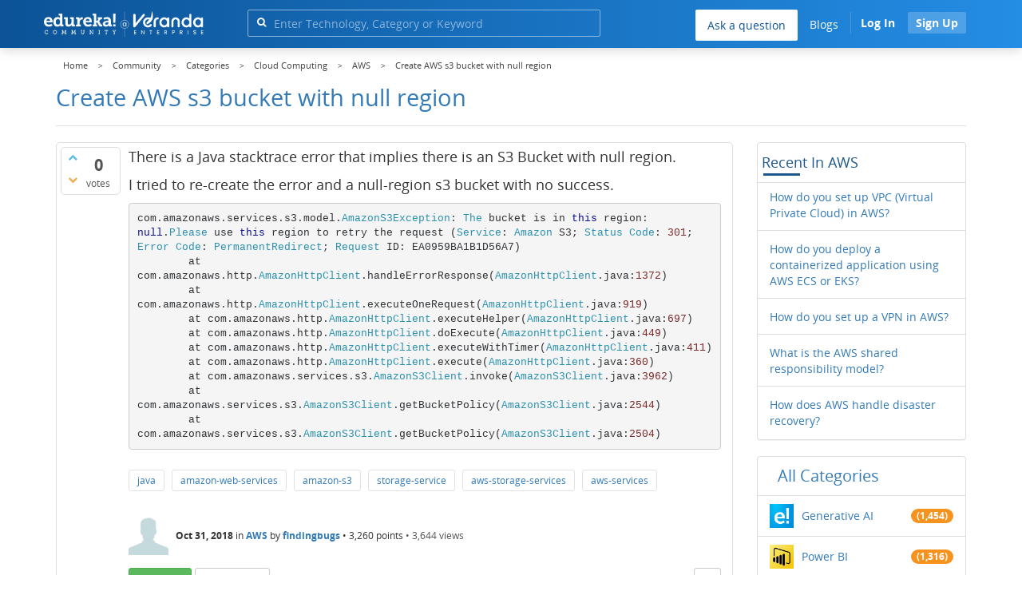

--- FILE ---
content_type: text/html; charset=utf-8
request_url: https://www.edureka.co/community/29448/create-aws-s3-bucket-with-null-region
body_size: 26234
content:
<!DOCTYPE html>
<html lang="en">
	<!-- Powered by Question2Answer - http://www.question2answer.org/ -->
	<head>
		<meta http-equiv="content-type" content="text/html; charset=utf-8">
		<meta charset="utf-8">
		<meta name="viewport" content="width=device-width, initial-scale=1">
		<title>Create AWS s3 bucket with null region | Edureka Community</title>
		
        <script>
            var refresh_hash ="1760679623";
            var edurekaurl ="www.edureka.co";
            var catTitle="Cloud Computing";
            var clevertap_AccountId = "654-ZKZ-856Z";
            var clevertap_user_id = "";
            var clevertap_user_email = ""; 
            var clevertap_site_Title="Create AWS s3 bucket with null region";
            var donut_theme_url="https://www.edureka.co/community/qa-theme/Donut-theme";
            var donut_new_theme_url="https://d1jnx9ba8s6j9r.cloudfront.net/community/qa-theme/Donut-theme";
            var template="question";
            var askCategories =[];
            var track_utm_source = "";
            var recaptchaKey = "6Lf4mSYUAAAAAEaBoohSdOcvtcUgJg3Dad0R-0aj";
            var ECOM_CATEGORY_ID = "2";
            var ecom_base_url = "https://www.edureka.co";
            var user_api_base_url = "https://api-user.edureka.co";
            var webinar_api_base_url = "https://api-webinars.edureka.co";
            var user_api_token = "775359ee06188eca9c8a47e216069a106ab082145a0311e42d323fc2799dcf67";
            
       </script>
		<script src="https://d1jnx9ba8s6j9r.cloudfront.net/community/qa-theme/Donut-theme/jsver.1760679623/js/edureka-clevertap.js" type="text/javascript"></script>
		<script src="https://d1jnx9ba8s6j9r.cloudfront.net/community/qa-theme/Donut-theme/jsver.1760679623/js/community_clevertap_events.js" type="text/javascript" defer></script>
		<script src="https://d1jnx9ba8s6j9r.cloudfront.net/community/qa-theme/Donut-theme/jsver.1760679623/js/community_clevertap_events_v2.js" type="text/javascript" defer></script>
		 
        <!-- Google Analytics -->
        <script>
            var community_user_id_ga = "null";
            (function (i, s, o, g, r, a, m) {
                i["GoogleAnalyticsObject"] = r;
                i[r] = i[r] || function () {
                    (i[r].q = i[r].q || []).push(arguments)
                }, i[r].l = 1 * new Date();
                a = s.createElement(o),
                        m = s.getElementsByTagName(o)[0];
                a.async = 1;
                a.src = g;
                m.parentNode.insertBefore(a, m)
            })(window, document, "script", "//www.google-analytics.com/analytics.js", "ga");

            ga("create", "UA-33865789-2", "auto");
            ga("set", "userId", community_user_id_ga); // Set the user ID using signed-in user_id.
            ga("send", "pageview");
        </script>
		<script src="https://d1jnx9ba8s6j9r.cloudfront.net/community/qa-theme/Donut-theme/jsver.1760679623/js/community_ga_events.js" type="text/javascript" defer></script>
		
        <script type="text/javascript">
            function createCookie(name, value, days) {
                var expires;

                if (days) {
                    var date = new Date();
                    date.setTime(date.getTime() + (days * 24 * 60 * 60 * 1000));
                    expires = "; expires=" + date.toGMTString();
                } else {
                    expires = "";
                }
                document.cookie = encodeURIComponent(name) + "=" + encodeURIComponent(value) + expires + "; path=/";
            }

            function readCookie(name) {
                var nameEQ = encodeURIComponent(name) + "=";
                var ca = document.cookie.split(";");
                for (var i = 0; i < ca.length; i++) {
                    var c = ca[i];
                    while (c.charAt(0) === " ")
                        c = c.substring(1, c.length);
                    if (c.indexOf(nameEQ) === 0)
                        return decodeURIComponent(c.substring(nameEQ.length, c.length));
                }
                return null;
            }

            if (!readCookie("f_l_i_s_p")) {
                createCookie("f_l_i_s_p", "https://www.edureka.co/community/29448/create-aws-s3-bucket-with-null-region", 0);
            }
        </script>
			<script src="https://d1jnx9ba8s6j9r.cloudfront.net/community/qa-theme/Donut-theme/jsver.1760679623/js/community_ga4_events.js" type="text/javascript" defer></script>
			<meta property="og:locale" content="en_US" >
			<meta property="og:title" content="Create AWS s3 bucket with null region">
			<meta property="og:type" content="article">
			<meta property="og:url" content="https://www.edureka.co/community/29448/create-aws-s3-bucket-with-null-region">
			<meta property="fb:app_id" content="334689249900154" >
			<meta property="article:publisher" content="https://www.facebook.com/edurekaIN/" >
			<meta itemprop="name" content="Create AWS s3 bucket with null region">
			<meta name="twitter:card" content="summary_large_image" >
			<meta name="twitter:site" content="@edurekaIN" >
			<meta name="twitter:title" content="Create AWS s3 bucket with null region">
			<meta property="og:site_name" content="Edureka Community">
			<meta name="twitter:creator" content="@edurekaIN" > 
			<meta property="og:description" content="There is a Java stacktrace error that implies there is an S3 Bucket with null ... services.s3.AmazonS3Client.getBucketPolicy(AmazonS3Client.java:2504)">
			<meta itemprop="description" content="There is a Java stacktrace error that implies there is an S3 Bucket with null ... services.s3.AmazonS3Client.getBucketPolicy(AmazonS3Client.java:2504)">
			<meta name="twitter:description" content="There is a Java stacktrace error that implies there is an S3 Bucket with null ... services.s3.AmazonS3Client.getBucketPolicy(AmazonS3Client.java:2504)">
			<meta property="og:image" content="https://d1jnx9ba8s6j9r.cloudfront.net/community/imgver.1760679623/categoryimages/15.png">
			<meta property="og:image:width" content="815" >
			<meta property="og:image:height" content="476" >
			<meta itemprop="image" content="https://d1jnx9ba8s6j9r.cloudfront.net/community/imgver.1760679623/categoryimages/15.png">
			<meta name="twitter:image" content="https://d1jnx9ba8s6j9r.cloudfront.net/community/imgver.1760679623/categoryimages/15.png">
			<meta name="description" content="There is a Java stacktrace error that implies there is an S3 Bucket with null ... services.s3.AmazonS3Client.getBucketPolicy(AmazonS3Client.java:2504)">
			<meta name="keywords" content="AWS,java,amazon-web-services,amazon-s3">
			<script src="https://accounts.google.com/gsi/client" defer></script>
			<script > var googleUser = {};
                                let googleButtonWrapper = null;
                                var enableGoogleSignIn = function() {
                                    google.accounts.id.initialize({
                                        client_id: "256344194969-339rculf5eu442p2if4r4p1c395alv33.apps.googleusercontent.com",
                                        callback: handleCredentialResponse
                                    });
                                    googleButtonWrapper = createFakeGoogleWrapper();
                                }; </script>
			<link rel="preload" href="https://d1jnx9ba8s6j9r.cloudfront.net/community/qa-theme/Donut-theme/fonts/OpenSans-Regular.woff?v=1.1.0" as="font" type="font/woff" crossorigin>
				<link rel="preload" href="https://d1jnx9ba8s6j9r.cloudfront.net/community/qa-theme/Donut-theme/fonts/OpenSans-Italic.woff?v=1.1.0" as="font" type="font/woff" crossorigin>
					<link rel="preload" href="https://d1jnx9ba8s6j9r.cloudfront.net/community/qa-theme/Donut-theme/fonts/OpenSans-Bold.woff?v=1.1.0" as="font" type="font/woff" crossorigin>
						<link rel="preload" href="https://d1jnx9ba8s6j9r.cloudfront.net/community/qa-theme/Donut-theme/fonts/OpenSans-BoldItalic.woff?v=1.1.0" as="font" type="font/woff" crossorigin>
							<link rel="preload" href="https://d1jnx9ba8s6j9r.cloudfront.net/community/qa-theme/Donut-theme/fonts/fontawesome-webfont.woff?v=4.2.0" as="font" type="font/woff" crossorigin>
								<link rel="stylesheet" type="text/css" href="https://d1jnx9ba8s6j9r.cloudfront.net/community/qa-theme/Donut-theme/cssver.1760679623/css/font-awesome.min.css?4.2.0">
								<link rel="stylesheet" type="text/css" href="https://d1jnx9ba8s6j9r.cloudfront.net/community/qa-theme/Donut-theme/cssver.1760679623/css/bootstrap.min.css?3.3.5">
								<link rel="stylesheet" type="text/css" href="https://d1jnx9ba8s6j9r.cloudfront.net/community/qa-theme/Donut-theme/cssver.1760679623/css/donut.css?1.6.2">
								<link rel="stylesheet" type="text/css" href="https://d1jnx9ba8s6j9r.cloudfront.net/community/qa-theme/Donut-theme/cssver.1760679623/css/signup.css?1.6.2">
								<link rel="stylesheet" type="text/css" href="https://d1jnx9ba8s6j9r.cloudfront.net/community/qa-theme/Donut-theme/cssver.1760679623/css/open-sans.css?1.6.2">
								<link rel="stylesheet" TYPE="text/css" href="https://www.edureka.co/community/qa-plugin/q2a-breadcrumbs-master/css/default.css">
								<link rel="stylesheet" href="https://www.edureka.co/community/qa-plugin/q2a-ultimate-widgets/widgets/recent_posts/styles/snow.css">
								
					<!-- HTML5 shim and Respond.js IE8 support of HTML5 elements and media queries -->
					   <!--[if lt IE 9]>
					     <script src="https://oss.maxcdn.com/html5shiv/3.7.2/html5shiv.min.js defer"></script>
					     <script src="https://oss.maxcdn.com/respond/1.4.2/respond.min.js defer"></script>
					<![endif]-->
				
								<link rel="canonical" href="https://www.edureka.co/community/29448/create-aws-s3-bucket-with-null-region">
								<link rel="search" type="application/opensearchdescription+xml" title="Edureka Community" href="../opensearch.xml">
								<!-- Global site tag (gtag.js) - Google Analytics -->
<script async defer src="https://www.googletagmanager.com/gtag/js?id=UA-108517196-1"></script>
<script defer src="https://www.googletagmanager.com/gtag/js?id=G-6JVFN5CRMW"></script>
<script>
    window.dataLayer = window.dataLayer || [];
    function gtag(){dataLayer.push(arguments);}
    gtag('js', new Date());
    gtag('config', 'UA-108517196-1');
   gtag('config',"G-6JVFN5CRMW");
</script>
<link rel="shortcut icon" href="https://d1jnx9ba8s6j9r.cloudfront.net/imgver.1512806340/img/favicon.ico" type="image/x-icon">
								<script>
								var qa_root = '..\/';
								var qa_request = '29448\/create-aws-s3-bucket-with-null-region';
								var qa_wysiwyg_editor_config = {
									filebrowserImageUploadUrl: '..\/wysiwyg-editor-upload?qa_only_image=1',
									defaultLanguage: 'en',
									language: ''
								};
								function qa_display_rule_1(first) {
									var e=document.getElementById('a_notify');
									var a_notify=e && (e.checked || (e.options && e.options[e.selectedIndex].value));
									var e=document.getElementById('a_email_display');
									if (e) { var d=(a_notify); if (first || (e.nodeName=='SPAN')) { e.style.display=d ? '' : 'none'; } else { if (d) { $(e).fadeIn(); } else { $(e).fadeOut(); } } }
									var e=document.getElementById('a_email_shown');
									if (e) { var d=(a_notify); if (first || (e.nodeName=='SPAN')) { e.style.display=d ? '' : 'none'; } else { if (d) { $(e).fadeIn(); } else { $(e).fadeOut(); } } }
									var e=document.getElementById('a_email_hidden');
									if (e) { var d=(!a_notify); if (first || (e.nodeName=='SPAN')) { e.style.display=d ? '' : 'none'; } else { if (d) { $(e).fadeIn(); } else { $(e).fadeOut(); } } }
								}
								function qa_display_rule_2(first) {
									var e=document.getElementById('c29448_notify');
									var c29448_notify=e && (e.checked || (e.options && e.options[e.selectedIndex].value));
									var e=document.getElementById('c29448_email_display');
									if (e) { var d=(c29448_notify); if (first || (e.nodeName=='SPAN')) { e.style.display=d ? '' : 'none'; } else { if (d) { $(e).fadeIn(); } else { $(e).fadeOut(); } } }
									var e=document.getElementById('c29448_email_shown');
									if (e) { var d=(c29448_notify); if (first || (e.nodeName=='SPAN')) { e.style.display=d ? '' : 'none'; } else { if (d) { $(e).fadeIn(); } else { $(e).fadeOut(); } } }
									var e=document.getElementById('c29448_email_hidden');
									if (e) { var d=(!c29448_notify); if (first || (e.nodeName=='SPAN')) { e.style.display=d ? '' : 'none'; } else { if (d) { $(e).fadeIn(); } else { $(e).fadeOut(); } } }
								}
								function qa_display_rule_3(first) {
									var e=document.getElementById('c29449_notify');
									var c29449_notify=e && (e.checked || (e.options && e.options[e.selectedIndex].value));
									var e=document.getElementById('c29449_email_display');
									if (e) { var d=(c29449_notify); if (first || (e.nodeName=='SPAN')) { e.style.display=d ? '' : 'none'; } else { if (d) { $(e).fadeIn(); } else { $(e).fadeOut(); } } }
									var e=document.getElementById('c29449_email_shown');
									if (e) { var d=(c29449_notify); if (first || (e.nodeName=='SPAN')) { e.style.display=d ? '' : 'none'; } else { if (d) { $(e).fadeIn(); } else { $(e).fadeOut(); } } }
									var e=document.getElementById('c29449_email_hidden');
									if (e) { var d=(!c29449_notify); if (first || (e.nodeName=='SPAN')) { e.style.display=d ? '' : 'none'; } else { if (d) { $(e).fadeIn(); } else { $(e).fadeOut(); } } }
								}
								var qa_oldonload = window.onload;
								window.onload = function() {
									if (typeof qa_oldonload == 'function')
										qa_oldonload();
									
									jQuery('#a_notify').click(function() {
										qa_display_rule_1(false);
									});
									qa_display_rule_1(true);
									
									document.getElementById('anew').qa_load=function() { if (qa_ckeditor_a_content = CKEDITOR.replace('a_content', qa_wysiwyg_editor_config)) { qa_ckeditor_a_content.setData(document.getElementById('a_content_ckeditor_data').value); document.getElementById('a_content_ckeditor_ok').value = 1; } };
									document.getElementById('anew').qa_focus=function() { if (qa_ckeditor_a_content) qa_ckeditor_a_content.focus(); };
									
									jQuery('#c29448_notify').click(function() {
										qa_display_rule_2(false);
									});
									qa_display_rule_2(true);
									
									document.getElementById('c29448').qa_load=function() { if (qa_ckeditor_c29448_content = CKEDITOR.replace('c29448_content', qa_wysiwyg_editor_config)) { qa_ckeditor_c29448_content.setData(document.getElementById('c29448_content_ckeditor_data').value); document.getElementById('c29448_content_ckeditor_ok').value = 1; } };
									document.getElementById('c29448').qa_focus=function() { if (qa_ckeditor_c29448_content) qa_ckeditor_c29448_content.focus(); };
									
									jQuery('#c29449_notify').click(function() {
										qa_display_rule_3(false);
									});
									qa_display_rule_3(true);
									
									document.getElementById('c29449').qa_load=function() { if (qa_ckeditor_c29449_content = CKEDITOR.replace('c29449_content', qa_wysiwyg_editor_config)) { qa_ckeditor_c29449_content.setData(document.getElementById('c29449_content_ckeditor_data').value); document.getElementById('c29449_content_ckeditor_ok').value = 1; } };
									document.getElementById('c29449').qa_focus=function() { if (qa_ckeditor_c29449_content) qa_ckeditor_c29449_content.focus(); };
								};
								</script>
								<script src="https://www.edureka.co/community/qa-content/jquery-3.3.1.min.js"></script>
								<script src="https://www.edureka.co/community/qa-content/qa-page.js?1.7.5"></script>
								<script src="https://www.edureka.co/community/qa-content/qa-question.js?1.7.5"></script>
								<script src="../qa-plugin/wysiwyg-editor/ckeditor/ckeditor.js?1.7.5" defer></script>
								<script src="https://d1jnx9ba8s6j9r.cloudfront.net/community/qa-theme/Donut-theme/jsver.1760679623/js/bootstrap.min.js?3.3.5" type="text/javascript" defer></script>
								<script src="https://d1jnx9ba8s6j9r.cloudfront.net/community/qa-theme/Donut-theme/jsver.1760679623/js/donut.js?1.6.2" type="text/javascript" defer></script>
								<script src="https://d1jnx9ba8s6j9r.cloudfront.net/community/qa-theme/Donut-theme/jsver.1760679623/js/formValidation.js?1.6.2" type="text/javascript" defer></script>
								<script src="https://d1jnx9ba8s6j9r.cloudfront.net/community/qa-theme/Donut-theme/jsver.1760679623/js/bootstrapValidator.js?1.6.2" type="text/javascript" defer></script>
								<script src="https://d1jnx9ba8s6j9r.cloudfront.net/community/qa-theme/Donut-theme/jsver.1760679623/js/social-signup.js?1.6.2" type="text/javascript" defer></script>
								<script src="https://d1jnx9ba8s6j9r.cloudfront.net/community/qa-theme/Donut-theme/jsver.1760679623/js/lazyImages.js?1.6.2" type="text/javascript" defer></script>
								<script src="https://d1jnx9ba8s6j9r.cloudfront.net/community/qa-theme/Donut-theme/jsver.1760679623/js/lazyloadContent.js?1.6.2" type="text/javascript" defer></script>
								<script>uw_ajax_url = "https://www.edureka.co/community/qa-plugin/q2a-ultimate-widgets/ajax.php";</script>
								
						<style>
						
						</style>
							</head>
							<body
								class="qa-template-question qa-category-8 qa-category-15 qa-body-js-off"
								>
								<p class="new_request" style="display:none">29448/create-aws-s3-bucket-with-null-region</p>
								<script>
									var b=document.getElementsByTagName('body')[0];
									b.className=b.className.replace('qa-body-js-off', 'qa-body-js-on');
								</script>
								        <header id="nav-header" class="comm_hdr">
            <nav id="nav" class="navbar navbar-static-top fixed"
                 role="navigation" data-spy="affix" data-offset-top="120">
                <div class="container no-padding">
                    <div class="navbar-header mob_navhd_bx">
                        <button type="button" class="navbar-toggle collapsed" data-toggle="collapse"
                                data-target=".navbar-collapse">
                            <span class="sr-only">Toggle navigation</span>
                            <span class="glyphicon glyphicon-menu-hamburger"></span>
                        </button>
                    </div>
                    <div class="logo-wrapper logo-wrapper_mob">
                        								<div class="qa-logo">
									<a href="https://www.edureka.co" class="qa-logo-link edureka"><img src="https://www.edureka.co/img/Edureka_Community_Logo.webp" alt="edu-community" class="img-responsive edu-comminity-logo-desk desk_lg_bx" style="width:200px;height:33px"></a>
								</div>
                    </div>
                    <div class="col-lg-5 col-md-4 col-sm-4 col-xs-2  custom-search hidden-xs">
                        								<div class="side-search-bar hidden-xs">
									<form class="search-form" role="form" method="get" action="../search" aria-label="search-from">
										
										<div class="input-group">
											<input type="text" name="q" value="" class="qa-search-field form-control" placeholder="Enter Technology, Category or Keyword ">
											<span class="input-group-btn">
												<button type="submit" value="" class="btn qa-search-button" aria-label="search"><span class="fa fa-search"></span></button>
											</span>
										</div>
									</form>
								</div>
                    </div>

                    <div class="col-sm-5 navbar-collapse collapse main-nav navbar-right">
                        <ul class="nav navbar-nav inner-drop-nav mobin-drop-nav">

                                                        <!--                                 <li><a target="_blank" href="https://www.edureka.co/corporate-training">Corporate Training</a></li>
                                                            <li> <a target="_blank"  href="https://www.edureka.co/all-courses">Courses</a></li>
                            -->                                                  <li><div class="menu-back-close-btn visible-xs"><i class="fa fa-angle-left" aria-hidden="true"></i> Back</div></li>
                            <li class="ask_qa_bx"><a href='https://www.edureka.co/community/ask' target="_blank" class="ga-ask-question" data-page="Threads Page">Ask a question</a></li>
                            <li class="blg_bx"><a href='https://www.edureka.co/blog/' target="_blank">Blogs</a></li>
                            <li><div class="open-categories-btn-nav visible-xs">Browse Categories <i class="fa fa-angle-right" aria-hidden="true"></i></div>
                                <ul class="browse-category-section-nav visible-xs">
                                    <li><div class="categories-back-btn-nav"><i class="fa fa-angle-left" aria-hidden="true"></i> Browse Categories</div></li>
                                    <li><a href="https://www.edureka.co/community/generative-ai">Generative AI</a></li><li><a href="https://www.edureka.co/community/power-bi">Power BI</a></li><li><a href="https://www.edureka.co/community/devops-and-agile">DevOps & Agile</a></li><li><a href="https://www.edureka.co/community/category-data-science">Data Science</a></li><li><a href="https://www.edureka.co/community/chatgpt">ChatGPT</a></li><li><a href="https://www.edureka.co/community/cyber-security-&-ethical-hacking">Cyber Security & Ethical Hacking</a></li><li><a href="https://www.edureka.co/community/data-science">Data Analytics</a></li><li><a href="https://www.edureka.co/community/cloud-computing">Cloud Computing</a></li><li><a href="https://www.edureka.co/community/machine-learning">Machine Learning</a></li><li><a href="https://www.edureka.co/community/pmp">PMP</a></li><li><a href="https://www.edureka.co/community/python">Python</a></li><li><a href="https://www.edureka.co/community/salesforce">SalesForce</a></li><li><a href="https://www.edureka.co/community/selenium">Selenium</a></li><li><a href="https://www.edureka.co/community/software-testing">Software Testing</a></li><li><a href="https://www.edureka.co/community/tableau">Tableau</a></li><li><a href="https://www.edureka.co/community/web-development">Web Development</a></li><li><a href="https://www.edureka.co/community/ui-ux-design-certification-course">UI UX Design</a></li><li><a href="https://www.edureka.co/community/java">Java</a></li><li><a href="https://www.edureka.co/community/azure">Azure</a></li><li><a href="https://www.edureka.co/community/database">Database</a></li><li><a href="https://www.edureka.co/community/big-data-hadoop">Big Data Hadoop</a></li><li><a href="https://www.edureka.co/community/blockchain">Blockchain</a></li><li><a href="https://www.edureka.co/community/digital-marketing">Digital Marketing</a></li><li><a href="https://www.edureka.co/community/c#">C#</a></li><li><a href="https://www.edureka.co/community/c">C++</a></li><li><a href="https://www.edureka.co/community/iot-internet-of-things">IoT (Internet of Things)</a></li><li><a href="https://www.edureka.co/community/kotlin">Kotlin</a></li><li><a href="https://www.edureka.co/community/linux-administration">Linux Administration</a></li><li><a href="https://www.edureka.co/community/microstrategy">MicroStrategy</a></li><li><a href="https://www.edureka.co/community/mobile-development">Mobile Development</a></li><li><a href="https://www.edureka.co/community/others">Others</a></li><li><a href="https://www.edureka.co/community/rpa">RPA</a></li><li><a href="https://www.edureka.co/community/talend">Talend</a></li><li><a href="https://www.edureka.co/community/typesript">TypeSript</a></li><li><a href="https://www.edureka.co/community/apache-kafka">Apache Kafka</a></li><li><a href="https://www.edureka.co/community/apache-spark">Apache Spark</a></li><li><a href="https://www.edureka.co/community/career-counselling">Career Counselling</a></li><li><a href="https://www.edureka.co/community/events-&-trending-topics">Events & Trending Topics</a></li><li><a href="https://www.edureka.co/community/ask-us-anything">Ask us Anything!</a></li>                                </ul>
                            </li>

                            

                                                            <li class="donut-navigation pull-right login_before">
                                    
<ul class="nav navbar-nav navbar-right login-nav">
    <li class="dropdown login-dropdown login active btn_align_community_signin community_sign_btn_align">
        <button type="button" class="signin_submit_btn navbar-login-button btn-normal communtity_sig_btn_height btn signIn_popup ga-login-header-click" data-page="Threads Page">Log In</button>
        <button type="button" class="signin_submit_btn navbar-login-button btn-warning communtity_sig_btn_height btn signUp_popup ga-signup-header-click" data-page="Threads Page">Sign Up</button>

<!--        <ul class="dropdown-menu" role="menu" id="login-dropdown-menu">
                        
                                        <li>
                    <div class="login-or">
                        <hr class="hr-or colorgraph">
                        <span class="span-or">or</span>
                    </div>
                </li>
                          
           <form role="form" action=""
                  method="post">
                <li>
                    <label>
                                            </label>
                    <input type="text" class="form-control" id="qa-userid" name="emailhandle"
                           placeholder="">
                </li>

                <li>
                    <label>
                                            </label>
                    <input type="password" class="form-control" id="qa-password" name="password"
                           placeholder="">
                </li>
                <li>
                    <label class="checkbox inline">
                        <input type="checkbox" name="remember" id="qa-rememberme"
                               value="1">                     </label>
                </li>
                <li class="hidden">
                    <input type="hidden" name="code"
                           value="">
                </li>
                <li>
                    <button type="submit" value="" id="qa-login" name="dologin" class="btn btn-primary btn-block">
                                            </button>
                </li>
                <li class="forgot-password">
                    <a href=""></a>
                    |
                    <a href=""></a>
                </li>
            </form>
                
        </ul>-->
    </li>
</ul>
                                </li>
                                                       

                        </ul>
                    </div>
                </div>
                <div class="slideroverlay"></div>
            </nav>
        </header>
        
												<div class="container">
													<div class="top-divider"></div>
												</div>
												<div class="container visible-xs">
													<div class="top-search-bar">
														<form class="search-form" role="form" method="get" action="../search" aria-label="search-from">
															
															<div class="input-group">
																<input type="text" name="q" value="" class="qa-search-field form-control" placeholder="Enter Technology, Category or Keyword ">
																<span class="input-group-btn">
																	<button type="submit" value="" class="btn qa-search-button" aria-label="search"><span class="fa fa-search"></span></button>
																</span>
															</div>
														</form>
													</div>
												</div>
												<main class="donut-masthead">
													<div class="container">
													</div>
													<div class="container">
														<div class="qa-widgets-full qa-widgets-full-top">
															<div class="qa-widget-full qa-widget-full-top">
																<div class="breadcrumb-wrapper">
																	<ul class="breadcrumb clearfix" itemscope itemtype="http://schema.org/BreadcrumbList">
																		<li itemprop="itemListElement" itemscope itemtype="http://schema.org/ListItem"><a href="https://www.edureka.co" itemprop="item"><span itemprop="name">Home</span></a><meta itemprop="position" content="1"></li>
																			<li breadcrumbs-home itemprop="itemListElement" itemscope itemtype="http://schema.org/ListItem" ><a href="https://www.edureka.co/community/" itemprop="item" > <span itemprop="name"> Community </span></a><meta itemprop="position" content="2"></li>
																				<li breadcrumbs-question itemprop="itemListElement" itemscope itemtype="http://schema.org/ListItem" ><a href="https://www.edureka.co/community/categories" itemprop="item" > <span itemprop="name"> Categories </span></a><meta itemprop="position" content="3"></li>
																					<li breadcrumbs-question itemprop="itemListElement" itemscope itemtype="http://schema.org/ListItem" ><a href="https://www.edureka.co/community/cloud-computing" itemprop="item" > <span itemprop="name"> Cloud Computing </span></a><meta itemprop="position" content="4"></li>
																						<li breadcrumbs-question itemprop="itemListElement" itemscope itemtype="http://schema.org/ListItem" ><a href="https://www.edureka.co/community/cloud-computing/aws" itemprop="item" > <span itemprop="name"> AWS </span></a><meta itemprop="position" content="5"></li>
																							<li breadcrumbs-question itemprop="itemListElement" itemscope itemtype="http://schema.org/ListItem" ><span itemprop="name"> Create AWS s3 bucket with null region </span><meta itemprop="position" content="6"></li>
																							</ul>
																						</div>
																					</div>
																				</div>
																				
																				<div class="page-title">
																					<h1>
																						<span class="entry-title">Create AWS s3 bucket with null region</span>
																					</h1>
																				</div>
																			</div>
																		</main>
																		<div class="qa-body-wrapper container">
																			
																			<div class="qa-header clearfix">
																				<div class="qa-header-clear clearfix">
																				</div>
																			</div> <!-- END qa-header -->
																			
																			<div class="qa-main-shadow clearfix">
																				
																				<div class="qa-main-wrapper clearfix row">
																					
																					<div class="qa-main col-md-9 col-xs-12 pull-left">
																						<div class="qa-part-q-view">
																							<div class="qa-q-view  hentry question" id="q29448">
																								<form method="post" action="../29448/create-aws-s3-bucket-with-null-region">
																									<div class="qa-q-view-stats">
																										<div class="qa-voting qa-voting-net" id="voting_29448">
																											<div class="qa-vote-buttons qa-vote-buttons-net">
																											<button title="Click to vote up" name="vote_29448_1_q29448" data-questionId="29448" data-questiontitle="Create AWS s3 bucket with null region" data-position="" data-category="AWS"onclick="return qa_vote_click(this);" type="submit" value="+" class="qa-vote-first-button qa-vote-up-button"> <span class="fa fa-chevron-up"></span> </button>
																										<button title="Click to vote down" name="vote_29448_-1_q29448"data-questionId="29448" data-questiontitle="Create AWS s3 bucket with null region" data-position="" data-category="AWS"onclick="return qa_vote_click(this);" type="submit" value="&ndash;" class="qa-vote-second-button qa-vote-down-button"> <span class="fa fa-chevron-down"></span> </button>
																									</div>
																									<div class="qa-vote-count qa-vote-count-net">
																										<span class="qa-netvote-count">
																											<span class="qa-netvote-count-data">0<span class="votes-up"><span class="value-title" title="0"></span></span><span class="votes-down"><span class="value-title" title="0"></span></span></span><span class="qa-netvote-count-pad"> votes</span>
																										</span>
																									</div>
																									<div class="qa-vote-clear clearfix">
																									</div>
																								</div>
																							</div>
																							<input type="hidden" name="code" value="0-1769007356-0e42c4a934f6a2ba425e92eab8122711b61aa450">
																						</form>
																						<div class="qa-q-view-main">
																							<form method="post" action="../29448/create-aws-s3-bucket-with-null-region">
																								<div class="qa-q-view-content">
																									<a name="29448"></a><div class="entry-content">


<p>There is a Java stacktrace error that implies there is an S3 Bucket with null region.</p>

<p>I tried to re-create the error and a null-region s3 bucket with no success.</p>

<pre><span style="color:rgb(48, 51, 54); font-family:inherit; font-size:13px">com</span><span style="color:rgb(48, 51, 54); font-family:inherit; font-size:13px">.</span><span style="color:rgb(48, 51, 54); font-family:inherit; font-size:13px">amazonaws</span><span style="color:rgb(48, 51, 54); font-family:inherit; font-size:13px">.</span><span style="color:rgb(48, 51, 54); font-family:inherit; font-size:13px">services</span><span style="color:rgb(48, 51, 54); font-family:inherit; font-size:13px">.</span><span style="color:rgb(48, 51, 54); font-family:inherit; font-size:13px">s3</span><span style="color:rgb(48, 51, 54); font-family:inherit; font-size:13px">.</span><span style="color:rgb(48, 51, 54); font-family:inherit; font-size:13px">model</span><span style="color:rgb(48, 51, 54); font-family:inherit; font-size:13px">.</span><span style="color:rgb(43, 145, 175); font-family:inherit; font-size:13px">AmazonS3Exception</span><span style="color:rgb(48, 51, 54); font-family:inherit; font-size:13px">:</span><span style="color:rgb(48, 51, 54); font-family:inherit; font-size:13px"> </span><span style="color:rgb(43, 145, 175); font-family:inherit; font-size:13px">The</span><span style="color:rgb(48, 51, 54); font-family:inherit; font-size:13px"> bucket is in </span><span style="color:rgb(16, 16, 148); font-family:inherit; font-size:13px">this</span><span style="color:rgb(48, 51, 54); font-family:inherit; font-size:13px"> region</span><span style="color:rgb(48, 51, 54); font-family:inherit; font-size:13px">:</span><span style="color:rgb(48, 51, 54); font-family:inherit; font-size:13px"> </span><span style="color:rgb(16, 16, 148); font-family:inherit; font-size:13px">null</span><span style="color:rgb(48, 51, 54); font-family:inherit; font-size:13px">.</span><span style="color:rgb(43, 145, 175); font-family:inherit; font-size:13px">Please</span><span style="color:rgb(48, 51, 54); font-family:inherit; font-size:13px"> use </span><span style="color:rgb(16, 16, 148); font-family:inherit; font-size:13px">this</span><span style="color:rgb(48, 51, 54); font-family:inherit; font-size:13px"> region to retry the request </span><span style="color:rgb(48, 51, 54); font-family:inherit; font-size:13px">(</span><span style="color:rgb(43, 145, 175); font-family:inherit; font-size:13px">Service</span><span style="color:rgb(48, 51, 54); font-family:inherit; font-size:13px">:</span><span style="color:rgb(48, 51, 54); font-family:inherit; font-size:13px"> </span><span style="color:rgb(43, 145, 175); font-family:inherit; font-size:13px">Amazon</span><span style="color:rgb(48, 51, 54); font-family:inherit; font-size:13px"> S3</span><span style="color:rgb(48, 51, 54); font-family:inherit; font-size:13px">;</span><span style="color:rgb(48, 51, 54); font-family:inherit; font-size:13px"> </span><span style="color:rgb(43, 145, 175); font-family:inherit; font-size:13px">Status</span><span style="color:rgb(48, 51, 54); font-family:inherit; font-size:13px"> </span><span style="color:rgb(43, 145, 175); font-family:inherit; font-size:13px">Code</span><span style="color:rgb(48, 51, 54); font-family:inherit; font-size:13px">:</span><span style="color:rgb(48, 51, 54); font-family:inherit; font-size:13px"> </span><span style="color:rgb(125, 39, 39); font-family:inherit; font-size:13px">301</span><span style="color:rgb(48, 51, 54); font-family:inherit; font-size:13px">;</span><span style="color:rgb(48, 51, 54); font-family:inherit; font-size:13px"> </span><span style="color:rgb(43, 145, 175); font-family:inherit; font-size:13px">Error</span><span style="color:rgb(48, 51, 54); font-family:inherit; font-size:13px"> </span><span style="color:rgb(43, 145, 175); font-family:inherit; font-size:13px">Code</span><span style="color:rgb(48, 51, 54); font-family:inherit; font-size:13px">:</span><span style="color:rgb(48, 51, 54); font-family:inherit; font-size:13px"> </span><span style="color:rgb(43, 145, 175); font-family:inherit; font-size:13px">PermanentRedirect</span><span style="color:rgb(48, 51, 54); font-family:inherit; font-size:13px">;</span><span style="color:rgb(48, 51, 54); font-family:inherit; font-size:13px"> </span><span style="color:rgb(43, 145, 175); font-family:inherit; font-size:13px">Request</span><span style="color:rgb(48, 51, 54); font-family:inherit; font-size:13px"> ID</span><span style="color:rgb(48, 51, 54); font-family:inherit; font-size:13px">:</span><span style="color:rgb(48, 51, 54); font-family:inherit; font-size:13px"> EA0959BA1B1D56A7</span><span style="color:rgb(48, 51, 54); font-family:inherit; font-size:13px">)</span><span style="color:rgb(48, 51, 54); font-family:inherit; font-size:13px">
        at com</span><span style="color:rgb(48, 51, 54); font-family:inherit; font-size:13px">.</span><span style="color:rgb(48, 51, 54); font-family:inherit; font-size:13px">amazonaws</span><span style="color:rgb(48, 51, 54); font-family:inherit; font-size:13px">.</span><span style="color:rgb(48, 51, 54); font-family:inherit; font-size:13px">http</span><span style="color:rgb(48, 51, 54); font-family:inherit; font-size:13px">.</span><span style="color:rgb(43, 145, 175); font-family:inherit; font-size:13px">AmazonHttpClient</span><span style="color:rgb(48, 51, 54); font-family:inherit; font-size:13px">.</span><span style="color:rgb(48, 51, 54); font-family:inherit; font-size:13px">handleErrorResponse</span><span style="color:rgb(48, 51, 54); font-family:inherit; font-size:13px">(</span><span style="color:rgb(43, 145, 175); font-family:inherit; font-size:13px">AmazonHttpClient</span><span style="color:rgb(48, 51, 54); font-family:inherit; font-size:13px">.</span><span style="color:rgb(48, 51, 54); font-family:inherit; font-size:13px">java</span><span style="color:rgb(48, 51, 54); font-family:inherit; font-size:13px">:</span><span style="color:rgb(125, 39, 39); font-family:inherit; font-size:13px">1372</span><span style="color:rgb(48, 51, 54); font-family:inherit; font-size:13px">)</span><span style="color:rgb(48, 51, 54); font-family:inherit; font-size:13px">
        at com</span><span style="color:rgb(48, 51, 54); font-family:inherit; font-size:13px">.</span><span style="color:rgb(48, 51, 54); font-family:inherit; font-size:13px">amazonaws</span><span style="color:rgb(48, 51, 54); font-family:inherit; font-size:13px">.</span><span style="color:rgb(48, 51, 54); font-family:inherit; font-size:13px">http</span><span style="color:rgb(48, 51, 54); font-family:inherit; font-size:13px">.</span><span style="color:rgb(43, 145, 175); font-family:inherit; font-size:13px">AmazonHttpClient</span><span style="color:rgb(48, 51, 54); font-family:inherit; font-size:13px">.</span><span style="color:rgb(48, 51, 54); font-family:inherit; font-size:13px">executeOneRequest</span><span style="color:rgb(48, 51, 54); font-family:inherit; font-size:13px">(</span><span style="color:rgb(43, 145, 175); font-family:inherit; font-size:13px">AmazonHttpClient</span><span style="color:rgb(48, 51, 54); font-family:inherit; font-size:13px">.</span><span style="color:rgb(48, 51, 54); font-family:inherit; font-size:13px">java</span><span style="color:rgb(48, 51, 54); font-family:inherit; font-size:13px">:</span><span style="color:rgb(125, 39, 39); font-family:inherit; font-size:13px">919</span><span style="color:rgb(48, 51, 54); font-family:inherit; font-size:13px">)</span><span style="color:rgb(48, 51, 54); font-family:inherit; font-size:13px">
        at com</span><span style="color:rgb(48, 51, 54); font-family:inherit; font-size:13px">.</span><span style="color:rgb(48, 51, 54); font-family:inherit; font-size:13px">amazonaws</span><span style="color:rgb(48, 51, 54); font-family:inherit; font-size:13px">.</span><span style="color:rgb(48, 51, 54); font-family:inherit; font-size:13px">http</span><span style="color:rgb(48, 51, 54); font-family:inherit; font-size:13px">.</span><span style="color:rgb(43, 145, 175); font-family:inherit; font-size:13px">AmazonHttpClient</span><span style="color:rgb(48, 51, 54); font-family:inherit; font-size:13px">.</span><span style="color:rgb(48, 51, 54); font-family:inherit; font-size:13px">executeHelper</span><span style="color:rgb(48, 51, 54); font-family:inherit; font-size:13px">(</span><span style="color:rgb(43, 145, 175); font-family:inherit; font-size:13px">AmazonHttpClient</span><span style="color:rgb(48, 51, 54); font-family:inherit; font-size:13px">.</span><span style="color:rgb(48, 51, 54); font-family:inherit; font-size:13px">java</span><span style="color:rgb(48, 51, 54); font-family:inherit; font-size:13px">:</span><span style="color:rgb(125, 39, 39); font-family:inherit; font-size:13px">697</span><span style="color:rgb(48, 51, 54); font-family:inherit; font-size:13px">)</span><span style="color:rgb(48, 51, 54); font-family:inherit; font-size:13px">
        at com</span><span style="color:rgb(48, 51, 54); font-family:inherit; font-size:13px">.</span><span style="color:rgb(48, 51, 54); font-family:inherit; font-size:13px">amazonaws</span><span style="color:rgb(48, 51, 54); font-family:inherit; font-size:13px">.</span><span style="color:rgb(48, 51, 54); font-family:inherit; font-size:13px">http</span><span style="color:rgb(48, 51, 54); font-family:inherit; font-size:13px">.</span><span style="color:rgb(43, 145, 175); font-family:inherit; font-size:13px">AmazonHttpClient</span><span style="color:rgb(48, 51, 54); font-family:inherit; font-size:13px">.</span><span style="color:rgb(48, 51, 54); font-family:inherit; font-size:13px">doExecute</span><span style="color:rgb(48, 51, 54); font-family:inherit; font-size:13px">(</span><span style="color:rgb(43, 145, 175); font-family:inherit; font-size:13px">AmazonHttpClient</span><span style="color:rgb(48, 51, 54); font-family:inherit; font-size:13px">.</span><span style="color:rgb(48, 51, 54); font-family:inherit; font-size:13px">java</span><span style="color:rgb(48, 51, 54); font-family:inherit; font-size:13px">:</span><span style="color:rgb(125, 39, 39); font-family:inherit; font-size:13px">449</span><span style="color:rgb(48, 51, 54); font-family:inherit; font-size:13px">)</span><span style="color:rgb(48, 51, 54); font-family:inherit; font-size:13px">
        at com</span><span style="color:rgb(48, 51, 54); font-family:inherit; font-size:13px">.</span><span style="color:rgb(48, 51, 54); font-family:inherit; font-size:13px">amazonaws</span><span style="color:rgb(48, 51, 54); font-family:inherit; font-size:13px">.</span><span style="color:rgb(48, 51, 54); font-family:inherit; font-size:13px">http</span><span style="color:rgb(48, 51, 54); font-family:inherit; font-size:13px">.</span><span style="color:rgb(43, 145, 175); font-family:inherit; font-size:13px">AmazonHttpClient</span><span style="color:rgb(48, 51, 54); font-family:inherit; font-size:13px">.</span><span style="color:rgb(48, 51, 54); font-family:inherit; font-size:13px">executeWithTimer</span><span style="color:rgb(48, 51, 54); font-family:inherit; font-size:13px">(</span><span style="color:rgb(43, 145, 175); font-family:inherit; font-size:13px">AmazonHttpClient</span><span style="color:rgb(48, 51, 54); font-family:inherit; font-size:13px">.</span><span style="color:rgb(48, 51, 54); font-family:inherit; font-size:13px">java</span><span style="color:rgb(48, 51, 54); font-family:inherit; font-size:13px">:</span><span style="color:rgb(125, 39, 39); font-family:inherit; font-size:13px">411</span><span style="color:rgb(48, 51, 54); font-family:inherit; font-size:13px">)</span><span style="color:rgb(48, 51, 54); font-family:inherit; font-size:13px">
        at com</span><span style="color:rgb(48, 51, 54); font-family:inherit; font-size:13px">.</span><span style="color:rgb(48, 51, 54); font-family:inherit; font-size:13px">amazonaws</span><span style="color:rgb(48, 51, 54); font-family:inherit; font-size:13px">.</span><span style="color:rgb(48, 51, 54); font-family:inherit; font-size:13px">http</span><span style="color:rgb(48, 51, 54); font-family:inherit; font-size:13px">.</span><span style="color:rgb(43, 145, 175); font-family:inherit; font-size:13px">AmazonHttpClient</span><span style="color:rgb(48, 51, 54); font-family:inherit; font-size:13px">.</span><span style="color:rgb(48, 51, 54); font-family:inherit; font-size:13px">execute</span><span style="color:rgb(48, 51, 54); font-family:inherit; font-size:13px">(</span><span style="color:rgb(43, 145, 175); font-family:inherit; font-size:13px">AmazonHttpClient</span><span style="color:rgb(48, 51, 54); font-family:inherit; font-size:13px">.</span><span style="color:rgb(48, 51, 54); font-family:inherit; font-size:13px">java</span><span style="color:rgb(48, 51, 54); font-family:inherit; font-size:13px">:</span><span style="color:rgb(125, 39, 39); font-family:inherit; font-size:13px">360</span><span style="color:rgb(48, 51, 54); font-family:inherit; font-size:13px">)</span><span style="color:rgb(48, 51, 54); font-family:inherit; font-size:13px">
        at com</span><span style="color:rgb(48, 51, 54); font-family:inherit; font-size:13px">.</span><span style="color:rgb(48, 51, 54); font-family:inherit; font-size:13px">amazonaws</span><span style="color:rgb(48, 51, 54); font-family:inherit; font-size:13px">.</span><span style="color:rgb(48, 51, 54); font-family:inherit; font-size:13px">services</span><span style="color:rgb(48, 51, 54); font-family:inherit; font-size:13px">.</span><span style="color:rgb(48, 51, 54); font-family:inherit; font-size:13px">s3</span><span style="color:rgb(48, 51, 54); font-family:inherit; font-size:13px">.</span><span style="color:rgb(43, 145, 175); font-family:inherit; font-size:13px">AmazonS3Client</span><span style="color:rgb(48, 51, 54); font-family:inherit; font-size:13px">.</span><span style="color:rgb(48, 51, 54); font-family:inherit; font-size:13px">invoke</span><span style="color:rgb(48, 51, 54); font-family:inherit; font-size:13px">(</span><span style="color:rgb(43, 145, 175); font-family:inherit; font-size:13px">AmazonS3Client</span><span style="color:rgb(48, 51, 54); font-family:inherit; font-size:13px">.</span><span style="color:rgb(48, 51, 54); font-family:inherit; font-size:13px">java</span><span style="color:rgb(48, 51, 54); font-family:inherit; font-size:13px">:</span><span style="color:rgb(125, 39, 39); font-family:inherit; font-size:13px">3962</span><span style="color:rgb(48, 51, 54); font-family:inherit; font-size:13px">)</span><span style="color:rgb(48, 51, 54); font-family:inherit; font-size:13px">
        at com</span><span style="color:rgb(48, 51, 54); font-family:inherit; font-size:13px">.</span><span style="color:rgb(48, 51, 54); font-family:inherit; font-size:13px">amazonaws</span><span style="color:rgb(48, 51, 54); font-family:inherit; font-size:13px">.</span><span style="color:rgb(48, 51, 54); font-family:inherit; font-size:13px">services</span><span style="color:rgb(48, 51, 54); font-family:inherit; font-size:13px">.</span><span style="color:rgb(48, 51, 54); font-family:inherit; font-size:13px">s3</span><span style="color:rgb(48, 51, 54); font-family:inherit; font-size:13px">.</span><span style="color:rgb(43, 145, 175); font-family:inherit; font-size:13px">AmazonS3Client</span><span style="color:rgb(48, 51, 54); font-family:inherit; font-size:13px">.</span><span style="color:rgb(48, 51, 54); font-family:inherit; font-size:13px">getBucketPolicy</span><span style="color:rgb(48, 51, 54); font-family:inherit; font-size:13px">(</span><span style="color:rgb(43, 145, 175); font-family:inherit; font-size:13px">AmazonS3Client</span><span style="color:rgb(48, 51, 54); font-family:inherit; font-size:13px">.</span><span style="color:rgb(48, 51, 54); font-family:inherit; font-size:13px">java</span><span style="color:rgb(48, 51, 54); font-family:inherit; font-size:13px">:</span><span style="color:rgb(125, 39, 39); font-family:inherit; font-size:13px">2544</span><span style="color:rgb(48, 51, 54); font-family:inherit; font-size:13px">)</span><span style="color:rgb(48, 51, 54); font-family:inherit; font-size:13px">
        at com</span><span style="color:rgb(48, 51, 54); font-family:inherit; font-size:13px">.</span><span style="color:rgb(48, 51, 54); font-family:inherit; font-size:13px">amazonaws</span><span style="color:rgb(48, 51, 54); font-family:inherit; font-size:13px">.</span><span style="color:rgb(48, 51, 54); font-family:inherit; font-size:13px">services</span><span style="color:rgb(48, 51, 54); font-family:inherit; font-size:13px">.</span><span style="color:rgb(48, 51, 54); font-family:inherit; font-size:13px">s3</span><span style="color:rgb(48, 51, 54); font-family:inherit; font-size:13px">.</span><span style="color:rgb(43, 145, 175); font-family:inherit; font-size:13px">AmazonS3Client</span><span style="color:rgb(48, 51, 54); font-family:inherit; font-size:13px">.</span><span style="color:rgb(48, 51, 54); font-family:inherit; font-size:13px">getBucketPolicy</span><span style="color:rgb(48, 51, 54); font-family:inherit; font-size:13px">(</span><span style="color:rgb(43, 145, 175); font-family:inherit; font-size:13px">AmazonS3Client</span><span style="color:rgb(48, 51, 54); font-family:inherit; font-size:13px">.</span><span style="color:rgb(48, 51, 54); font-family:inherit; font-size:13px">java</span><span style="color:rgb(48, 51, 54); font-family:inherit; font-size:13px">:</span><span style="color:rgb(125, 39, 39); font-family:inherit; font-size:13px">2504</span><span style="color:rgb(48, 51, 54); font-family:inherit; font-size:13px">)</span></pre>

<p></p>
</div>
																								</div>
																								<div class="qa-q-view-tags clearfix ga-tags" data-category="AWS">
																									<ul class="qa-q-view-tag-list">
																										<li class="qa-q-view-tag-item"><a href="../tag/java" rel="tag" class="ga-tag-link qa-tag-link" data-questionTitle="Create AWS s3 bucket with null region" data-category="AWS" data-questionId="29448">java</a></li>
																										<li class="qa-q-view-tag-item"><a href="../tag/amazon-web-services" rel="tag" class="ga-tag-link qa-tag-link" data-questionTitle="Create AWS s3 bucket with null region" data-category="AWS" data-questionId="29448">amazon-web-services</a></li>
																										<li class="qa-q-view-tag-item"><a href="../tag/amazon-s3" rel="tag" class="ga-tag-link qa-tag-link" data-questionTitle="Create AWS s3 bucket with null region" data-category="AWS" data-questionId="29448">amazon-s3</a></li>
																										<li class="qa-q-view-tag-item"><a href="../tag/storage-service" rel="tag" class="ga-tag-link qa-tag-link" data-questionTitle="Create AWS s3 bucket with null region" data-category="AWS" data-questionId="29448">storage-service</a></li>
																										<li class="qa-q-view-tag-item"><a href="../tag/aws-storage-services" rel="tag" class="ga-tag-link qa-tag-link" data-questionTitle="Create AWS s3 bucket with null region" data-category="AWS" data-questionId="29448">aws-storage-services</a></li>
																										<li class="qa-q-view-tag-item"><a href="../tag/aws-services" rel="tag" class="ga-tag-link qa-tag-link" data-questionTitle="Create AWS s3 bucket with null region" data-category="AWS" data-questionId="29448">aws-services</a></li>
																									</ul>
																								</div>
																								<span class="qa-q-view-avatar-meta ga-link" data-category="AWS">
																									<span class="qa-q-view-avatar">
																										<img data-src="https://d1jnx9ba8s6j9r.cloudfront.net/community/qa-theme/Donut-theme/imgver.1760679623/images/default-profile-pic.webp"width="50" height="50" class="lazyImages qa-avatar-image" alt="">
																									</span>
																									<span class="qa-q-view-meta">
																										<span class="qa-q-view-when">
																											<span class="qa-q-view-when-data"><span class="published updated"><span class="value-title" title="2018-10-31T10:46:31+0000">Oct 31, 2018</span></span></span>
																										</span>
																										<span class="qa-q-view-where">
																											<span class="qa-q-view-where-pad">in </span><span class="qa-q-view-where-data"><a href="../cloud-computing/aws" class="ga-cat-link qa-category-link">AWS</a></span>
																										</span>
																										<span class="qa-q-view-who">
																											<span class="qa-q-view-who-pad">by </span>
																										<span class="qa-q-view-who-data"><span class="vcard author"><a href="../user/505720" class="qa-user-link ga-click-user-link">findingbugs</a></span></span><span class=" breakitem visible-xs"></br></span>
																										<span class="qa-q-view-who-points">
																											<span class="qa-q-view-who-points-pad">&bull;&nbsp;</span><span class="qa-q-view-who-points-data">3,260</span><span class="qa-q-view-who-points-pad"> points </span>
																										</span>
																									</span>
																									<span class="qa-q-item-view-count">
																										&bull;
																										<span class="q-item-view">
																											<span class="q-item-view-data">3,644</span><span class="q-item-view-pad"> views</span>
																										</span>
																									</span>
																								</span>
																							</span>
																							<div class="qa-q-view-buttons clearfix">
																								<div class="default-buttons pull-left">
																									<button name="q_doanswer" data-questionId="29448" data-category="AWS" data-questionTitle="Create AWS s3 bucket with null region" id="q_doanswer" onclick="return qa_toggle_element('anew')" title="Answer this question" type="submit" class="qa-form-light-button qa-form-light-button-answer">answer</button>
																									<button name="q_docomment" data-questionId="29448" data-category="AWS" data-questionTitle="Create AWS s3 bucket with null region" onclick="return qa_toggle_element('c29448')" title="Add a comment on this question" type="submit" class="qa-form-light-button qa-form-light-button-comment">comment</button>
																								</div>
																								<div class="action-buttons pull-right">
																									<div class="btn-group">
																										<button type="button" class="qa-form-light-button dropdown-toggle" data-toggle="dropdown" aria-haspopup="true" aria-expanded="false" title="More actions" aria-label="More Actions">
																											<span class="glyphicon glyphicon-option-vertical"></span>
																										</button>
																										<ul class="dropdown-menu action-buttons-dropdown">
																											<li>
																												<button name="q_doflag" onclick="qa_show_waiting_after(this, false);" title="Flag this question as spam or inappropriate" type="submit" class="qa-form-light-button qa-form-light-button-flag">flag</button>
																												
																											</li>
																										</ul>
																									</div>
																								</div>
																							</div>
																							
																							<div class="qa-q-view-c-list" style="display:none;" id="c29448_list">
																							</div> <!-- END qa-c-list -->
																							
																							<input type="hidden" name="code" value="0-1769007356-4158c488122de4f066aff0db853585c2723e1b7d">
																							<input type="hidden" name="qa_click" value="">
																						</form>
																						<div class="qa-c-form" id="c29448" style="display:none;">
																							<h2>Your comment on this question:</h2>
																							<form method="post" action="../29448/create-aws-s3-bucket-with-null-region" name="c_form_29448">
																								<table class="qa-form-tall-table">
																									<tr>
																										<td class="qa-form-tall-data">
																											<input name="c29448_content_ckeditor_ok" id="c29448_content_ckeditor_ok" type="hidden" value="0"><input name="c29448_content_ckeditor_data" id="c29448_content_ckeditor_data" type="hidden" value="">
																											<textarea name="c29448_content" rows="4" cols="40" class="qa-form-tall-text  form-control"></textarea>
																										</td>
																									</tr>
																									<tr>
																										<td class="qa-form-tall-label">
																											Your name to display (optional):
																										</td>
																									</tr>
																									<tr>
																										<td class="qa-form-tall-data">
																											<input name="c29448_name" type="text" value="" class="qa-form-tall-text form-control">
																										</td>
																									</tr>
																									<tr>
																										<td class="qa-form-tall-label">
																											<label>
																												<input name="c29448_notify" id="c29448_notify" onclick="if (document.getElementById('c29448_notify').checked) document.getElementById('c29448_email').focus();" type="checkbox" value="1" checked class="qa-form-tall-checkbox">
																												<span id="c29448_email_shown">Email me at this address if a comment is added after mine:</span><span id="c29448_email_hidden" style="display:none;">Email me if a comment is added after mine</span>
																											</label>
																										</td>
																									</tr>
																									<tbody id="c29448_email_display">
																										<tr>
																											<td class="qa-form-tall-data">
																												<input name="c29448_email" id="c29448_email" type="text" value="" class="qa-form-tall-text form-control">
																												<div class="qa-form-tall-note">Privacy: Your email address will only be used for sending these notifications.</div>
																											</td>
																										</tr>
																									</tbody>
																									<tr>
																										<td colspan="1" class="qa-form-tall-buttons ">
																											<button onclick="if (qa_ckeditor_c29448_content) qa_ckeditor_c29448_content.updateElement(); return qa_submit_comment(29448, 29448, this,'Create AWS s3 bucket with null region','AWS',);" title="" type="submit" class="qa-form-tall-button qa-form-tall-button-comment">Add comment</button>
																											<button name="docancel" onclick="return qa_toggle_element()" title="" type="submit" class="qa-form-tall-button qa-form-tall-button-cancel">Cancel</button>
																										</td>
																									</tr>
																								</table>
																								<input type="hidden" name="c29448_editor" value="WYSIWYG Editor">
																								<input type="hidden" name="c29448_doadd" value="1">
																								<input type="hidden" name="c29448_code" value="0-1769007356-9c6b212d04dbcc32f3bc4bc31a8889e41d7374af">
																							</form>
																						</div> <!-- END qa-c-form -->
																						
																					</div> <!-- END qa-q-view-main -->
																					<div class="qa-q-view-clear clearfix">
																					</div>
																				</div> <!-- END qa-q-view -->
																				
																			</div>
																			<div class="qa-part-a-form">
																				<h2 id="a_list_title">1 answer to this question.</h2>
																				<div class="qa-a-form" id="anew" style="display:none;">
																					<h2>Your answer</h2>
																					<form method="post" action="../29448/create-aws-s3-bucket-with-null-region" name="a_form">
																						<table class="qa-form-tall-table">
																							<tr>
																								<td class="qa-form-tall-data">
																									<input name="a_content_ckeditor_ok" id="a_content_ckeditor_ok" type="hidden" value="0"><input name="a_content_ckeditor_data" id="a_content_ckeditor_data" type="hidden" value="">
																									<textarea name="a_content" rows="12" cols="40" class="qa-form-tall-text  form-control"></textarea>
																								</td>
																							</tr>
																							<tr>
																								<td class="qa-form-tall-label">
																									Your name to display (optional):
																								</td>
																							</tr>
																							<tr>
																								<td class="qa-form-tall-data">
																									<input name="a_name" type="text" value="" class="qa-form-tall-text form-control">
																								</td>
																							</tr>
																							<tr>
																								<td class="qa-form-tall-label">
																									<label>
																										<input name="a_notify" id="a_notify" onclick="if (document.getElementById('a_notify').checked) document.getElementById('a_email').focus();" type="checkbox" value="1" checked class="qa-form-tall-checkbox">
																										<span id="a_email_shown">Email me at this address if my answer is selected or commented on:</span><span id="a_email_hidden" style="display:none;">Email me if my answer is selected or commented on</span>
																									</label>
																								</td>
																							</tr>
																							<tbody id="a_email_display">
																								<tr>
																									<td class="qa-form-tall-data">
																										<input name="a_email" id="a_email" type="text" value="" class="qa-form-tall-text form-control">
																										<div class="qa-form-tall-note">Privacy: Your email address will only be used for sending these notifications.</div>
																									</td>
																								</tr>
																							</tbody>
																							<tr>
																								<td colspan="1" class="qa-form-tall-buttons ">
																									<button onclick="if (qa_ckeditor_a_content) qa_ckeditor_a_content.updateElement(); return qa_submit_answer(29448, this,'Create AWS s3 bucket with null region','AWS');" title="" type="submit" class="qa-form-tall-button qa-form-tall-button-answer">Add answer</button>
																									<button name="docancel" onclick="return qa_toggle_element();" title="" type="submit" class="qa-form-tall-button qa-form-tall-button-cancel">Cancel</button>
																								</td>
																							</tr>
																						</table>
																						<input type="hidden" name="a_editor" value="WYSIWYG Editor">
																						<input type="hidden" name="a_doadd" value="1">
																						<input type="hidden" name="code" value="0-1769007356-73e2a7acb3942a9b0b1260184e8908f96a5f1c20">
																					</form>
																				</div> <!-- END qa-a-form -->
																				
																			</div>
																			<div class="qa-part-a-list">
																				<div class="qa-a-list" id="a_list">
																					
																					<div class="qa-a-list-item  hentry answer" id="a29449">
																						<form method="post" action="../29448/create-aws-s3-bucket-with-null-region">
																							<div class="qa-voting qa-voting-net" id="voting_29449">
																								<div class="qa-vote-buttons qa-vote-buttons-net">
																								<button title="Click to vote up" name="vote_29449_1_a29449" data-questionId="29449" data-questiontitle="Create AWS s3 bucket with null region" data-position="1" data-category="AWS"onclick="return qa_vote_click(this);" type="submit" value="+" class="qa-vote-first-button qa-vote-up-button"> <span class="fa fa-chevron-up"></span> </button>
																							<button title="Click to vote down" name="vote_29449_-1_a29449"data-questionId="29449" data-questiontitle="Create AWS s3 bucket with null region" data-position="1" data-category="AWS"onclick="return qa_vote_click(this);" type="submit" value="&ndash;" class="qa-vote-second-button qa-vote-down-button"> <span class="fa fa-chevron-down"></span> </button>
																						</div>
																						<div class="qa-vote-count qa-vote-count-net">
																							<span class="qa-netvote-count">
																								<span class="qa-netvote-count-data">0<span class="votes-up"><span class="value-title" title="0"></span></span><span class="votes-down"><span class="value-title" title="0"></span></span></span><span class="qa-netvote-count-pad"> votes</span>
																							</span>
																						</div>
																						<div class="qa-vote-clear clearfix">
																						</div>
																					</div>
																					<input type="hidden" name="code" value="0-1769007356-0e42c4a934f6a2ba425e92eab8122711b61aa450">
																				</form>
																				<div class="qa-a-item-main">
																					<form method="post" action="../29448/create-aws-s3-bucket-with-null-region">
																						<div class="qa-a-selection">
																						</div>
																						<div class="qa-a-item-content">
																							<a name="29449"></a><div class="entry-content">


<p>It is almost similar and It occurs when your AmazonS3Client is set to a different region then the bucket you are calling.</p>

<pre>def s3Client = new AmazonS3Client(new BasicAWSCredentials("accessKey", "secretKey"))
s3Client.setRegion(com.amazonaws.regions.Region.getRegion( Regions.AP_NORTHEAST_1) )
def policy = s3Client.getBucketPolicy('joshuacalloway-us-east-1-bucket')
println policy</pre>

<p>--&gt; results in</p>

<pre>Result: com.amazonaws.services.s3.model.AmazonS3Exception: The bucket is in this region: null. Please use this region to retry the request (Service: Amazon S3; Status Code: 301; Error Code: PermanentRedirect; Request ID: 5F941FB57305BDEC), S3 Extended Request ID: xajT6YydJU+EfoOFWtD4SFiaxS7zoOUS9OKAmFVq/CECmoNuCbcDu4q7z4L+kztbyrMxb5c/Bcw=
    at com.amazonaws.http.AmazonHttpClient$RequestExecutor.handleErrorResponse(AmazonHttpClient.java:1543)
    at com.amazonaws.http.AmazonHttpClient$RequestExecutor.executeOneRequest(AmazonHttpClient.java:1181)
    at com.amazonaws.http.AmazonHttpClient$RequestExecutor.executeHelper(AmazonHttpClient.java:962)</pre>

<pre>
</pre>

<pre>You can even go through the&nbsp;<a rel="dofollow" href="https://www.edureka.co/aws-certification-training">AWS solution architect training</a> to learn all about AWS S3,&nbsp;EC2, VPS, and more.
</pre>
</div>
																						</div>
																						<span class="qa-a-item-avatar-meta ga-link" data-category="AWS">
																							<span class="qa-a-item-avatar">
																								<img data-src="https://d1jnx9ba8s6j9r.cloudfront.net/imgver.1760679623/img/userimages/640894461.png"width="40" height="40"class="lazyImages qa-avatar-image" alt="">
																							</span>
																							<span class="qa-a-item-meta">
																								<a rel="nofollow" href="../29448/create-aws-s3-bucket-with-null-region?show=29449#a29449" class="qa-a-item-what">answered</a>
																								<span class="qa-a-item-when">
																									<span class="qa-a-item-when-data"><span class="published updated"><span class="value-title" title="2018-10-31T10:47:57+0000">Oct 31, 2018</span></span></span>
																								</span>
																								<span class="qa-a-item-who">
																									<span class="qa-a-item-who-pad">by </span>
																								<span class="qa-a-item-who-data"><span class="vcard author"><a href="../user/402611" class="qa-user-link ga-click-user-link">Priyaj</a></span></span><span class=" breakitem visible-xs"></br></span>
																								<span class="qa-a-item-who-points">
																									<span class="qa-a-item-who-points-pad">&bull;&nbsp;</span><span class="qa-a-item-who-points-data">58,020</span><span class="qa-a-item-who-points-pad"> points </span>
																								</span>
																							</span>
																						</span>
																					</span>
																					<div class="qa-a-item-buttons clearfix">
																						<div class="default-buttons pull-left">
																							<button name="a29449_docomment" onclick="return qa_toggle_element('c29449')" data-questionId="29448" data-questionTitle="Create AWS s3 bucket with null region" data-category="AWS" data-answerposition="1" title="Add a comment on this answer" type="submit" class="qa-form-light-button qa-form-light-button-comment">comment</button>
																						</div>
																						<div class="action-buttons pull-right">
																							<div class="btn-group">
																								<button type="button" class="qa-form-light-button dropdown-toggle" data-toggle="dropdown" aria-haspopup="true" aria-expanded="false" title="More actions" aria-label="More Actions">
																									<span class="glyphicon glyphicon-option-vertical"></span>
																								</button>
																								<ul class="dropdown-menu action-buttons-dropdown">
																									<li>
																										<button name="a29449_doflag" onclick="return qa_answer_click(29449, 29448, this);" title="Flag this answer as spam or inappropriate" type="submit" class="qa-form-light-button qa-form-light-button-flag">flag</button>
																										
																									</li>
																									<li>
																										<button name="a29449_dofollow" title="Ask a new question relating to this answer" type="submit" class="qa-form-light-button qa-form-light-button-follow">ask related question</button>
																										
																									</li>
																								</ul>
																							</div>
																						</div>
																					</div>
																					
																					<div class="qa-a-item-c-list" style="display:none;" id="c29449_list">
																					</div> <!-- END qa-c-list -->
																					
																					<input type="hidden" name="code" value="0-1769007356-a732be56eab7dfd5ca21a16c51a186985b026ed4">
																					<input type="hidden" name="qa_click" value="">
																				</form>
																				<div class="qa-c-form" id="c29449" style="display:none;">
																					<h2>Your comment on this answer:</h2>
																					<form method="post" action="../29448/create-aws-s3-bucket-with-null-region" name="c_form_29449">
																						<table class="qa-form-tall-table">
																							<tr>
																								<td class="qa-form-tall-data">
																									<input name="c29449_content_ckeditor_ok" id="c29449_content_ckeditor_ok" type="hidden" value="0"><input name="c29449_content_ckeditor_data" id="c29449_content_ckeditor_data" type="hidden" value="">
																									<textarea name="c29449_content" rows="4" cols="40" class="qa-form-tall-text  form-control"></textarea>
																								</td>
																							</tr>
																							<tr>
																								<td class="qa-form-tall-label">
																									Your name to display (optional):
																								</td>
																							</tr>
																							<tr>
																								<td class="qa-form-tall-data">
																									<input name="c29449_name" type="text" value="" class="qa-form-tall-text form-control">
																								</td>
																							</tr>
																							<tr>
																								<td class="qa-form-tall-label">
																									<label>
																										<input name="c29449_notify" id="c29449_notify" onclick="if (document.getElementById('c29449_notify').checked) document.getElementById('c29449_email').focus();" type="checkbox" value="1" checked class="qa-form-tall-checkbox">
																										<span id="c29449_email_shown">Email me at this address if a comment is added after mine:</span><span id="c29449_email_hidden" style="display:none;">Email me if a comment is added after mine</span>
																									</label>
																								</td>
																							</tr>
																							<tbody id="c29449_email_display">
																								<tr>
																									<td class="qa-form-tall-data">
																										<input name="c29449_email" id="c29449_email" type="text" value="" class="qa-form-tall-text form-control">
																										<div class="qa-form-tall-note">Privacy: Your email address will only be used for sending these notifications.</div>
																									</td>
																								</tr>
																							</tbody>
																							<tr>
																								<td colspan="1" class="qa-form-tall-buttons ">
																									<button onclick="if (qa_ckeditor_c29449_content) qa_ckeditor_c29449_content.updateElement(); return qa_submit_comment(29448, 29449, this,'Create AWS s3 bucket with null region','AWS',1);" title="" type="submit" class="qa-form-tall-button qa-form-tall-button-comment">Add comment</button>
																									<button name="docancel" onclick="return qa_toggle_element()" title="" type="submit" class="qa-form-tall-button qa-form-tall-button-cancel">Cancel</button>
																								</td>
																							</tr>
																						</table>
																						<input type="hidden" name="c29449_editor" value="WYSIWYG Editor">
																						<input type="hidden" name="c29449_doadd" value="1">
																						<input type="hidden" name="c29449_code" value="0-1769007356-05fa3942d57258b78d92244c81dc37362eb5e9df">
																					</form>
																				</div> <!-- END qa-c-form -->
																				
																			</div> <!-- END qa-a-item-main -->
																			<div class="qa-a-item-clear clearfix">
																			</div>
																		</div> <!-- END qa-a-list-item -->
																		
																	</div> <!-- END qa-a-list -->
																	
																</div>
																<div class="qa-widgets-main qa-widgets-main-bottom">
																	<div class="qa-widget-main qa-widget-main-bottom">
																		<h2>
																			Related Questions In AWS
																		</h2>
																		<form method="post" action="../29448/create-aws-s3-bucket-with-null-region">
																			<div class="qa-q-list">
																				
																				<div class="qa-q-list-item row">
																					<div class="qa-q-item-stats">
																						<div class="qa-voting qa-voting-net" id="voting_38134">
																							<div class="qa-vote-buttons qa-vote-buttons-net">
																							<button title="Click to vote up" name="vote_38134_1_q38134" data-questionId="38134" data-questiontitle="How to create a S3 bucket in AWS Console?" data-position="" data-category="AWS"onclick="return qa_vote_click(this);" type="submit" value="+" class="qa-vote-first-button qa-vote-up-button"> <span class="fa fa-chevron-up"></span> </button>
																						<button title="Click to vote down" name="vote_38134_-1_q38134"data-questionId="38134" data-questiontitle="How to create a S3 bucket in AWS Console?" data-position="" data-category="AWS"onclick="return qa_vote_click(this);" type="submit" value="&ndash;" class="qa-vote-second-button qa-vote-down-button"> <span class="fa fa-chevron-down"></span> </button>
																					</div>
																					<div class="qa-vote-count qa-vote-count-net">
																						<span class="qa-netvote-count">
																							<span class="qa-netvote-count-data">0</span><span class="qa-netvote-count-pad"> votes</span>
																						</span>
																					</div>
																					<div class="qa-vote-clear clearfix">
																					</div>
																				</div>
																				<span class="qa-a-count">
																					<span class="qa-a-count-data">1</span><span class="qa-a-count-pad"> answer</span>
																				</span>
																			</div>
																			<div class="qa-q-item-main">
																				<h2 class="qa-q-item-title">
																					<a href="../38134/how-to-create-a-s3-bucket-in-aws-console" class="ga-heading-click-question" data-category="AWS"id="q38134">How to create a S3 bucket in AWS Console?</a>
																					
																				</h2>
																				<div class="qa-q-item-detail">
																					<p class="item-description">


To create a S3 bucket in AWS, ...<a rel="nofollow" href="../38134/how-to-create-a-s3-bucket-in-aws-console?show=38211#a38211" class="ga-read-more-click-question" data-category="AWS"><b>READ MORE</b></a></p>
																					<span class="qa-q-item-avatar-meta ga-link" data-category="AWS">
																						<span class="qa-q-item-meta">
																							<a rel="nofollow" href="../38134/how-to-create-a-s3-bucket-in-aws-console?show=38211#a38211" class="qa-q-item-what">answered</a>
																							<span class="qa-q-item-when">
																								<span class="qa-q-item-when-data"><span class="published updated"><span class="value-title" title="2019-02-13T11:41:09+0000">Feb 13, 2019</span></span></span>
																							</span>
																							<span class="qa-q-item-where">
																								<span class="qa-q-item-where-pad">in </span><span class="qa-q-item-where-data"><a href="../cloud-computing/aws" class="ga-cat-link qa-category-link">AWS</a></span>
																							</span>
																							<span class="qa-q-item-who">
																								<span class="qa-q-item-who-pad">by </span>
																							<span class="qa-q-item-who-data"><span class="vcard author"><a href="../user/402611" class="qa-user-link ga-click-user-link">Priyaj</a></span></span><span class=" breakitem visible-xs"></br></span>
																							<span class="qa-q-item-who-points">
																								<span class="qa-q-item-who-points-pad">&bull;&nbsp;</span><span class="qa-q-item-who-points-data">58,020</span><span class="qa-q-item-who-points-pad"> points </span>
																							</span>
																						</span>
																						<span class="qa-q-item-view-count">
																							&bull;
																							<span class="q-item-view">
																								<span class="q-item-view-data">1,804</span><span class="q-item-view-pad"> views</span>
																							</span>
																						</span>
																					</span>
																				</span>
																			</div>
																			<div class="qa-q-item-tags clearfix ga-tags" data-category="AWS">
																				<ul class="qa-q-item-tag-list">
																					<li class="qa-q-item-tag-item"><a href="../tag/amazon-web-services" class="ga-tag-link qa-tag-link" data-questionTitle="How to create a S3 bucket in AWS Console?" data-category="AWS" data-questionId="38134">amazon-web-services</a></li>
																					<li class="qa-q-item-tag-item"><a href="../tag/aws-services" class="ga-tag-link qa-tag-link" data-questionTitle="How to create a S3 bucket in AWS Console?" data-category="AWS" data-questionId="38134">aws-services</a></li>
																					<li class="qa-q-item-tag-item"><a href="../tag/aws-storage-services" class="ga-tag-link qa-tag-link" data-questionTitle="How to create a S3 bucket in AWS Console?" data-category="AWS" data-questionId="38134">aws-storage-services</a></li>
																					<li class="qa-q-item-tag-item"><a href="../tag/amazon-s3" class="ga-tag-link qa-tag-link" data-questionTitle="How to create a S3 bucket in AWS Console?" data-category="AWS" data-questionId="38134">amazon-s3</a></li>
																					<li class="qa-q-item-tag-item"><a href="../tag/storage-service" class="ga-tag-link qa-tag-link" data-questionTitle="How to create a S3 bucket in AWS Console?" data-category="AWS" data-questionId="38134">storage-service</a></li>
																				</ul>
																			</div>
																		</div>
																		<div class="qa-q-item-clear clearfix">
																		</div>
																	</div> <!-- END qa-q-list-item -->
																	
																	<div class="qa-q-list-item row">
																		<div class="qa-q-item-stats">
																			<div class="qa-voting qa-voting-net" id="voting_38495">
																				<div class="qa-vote-buttons qa-vote-buttons-net">
																				<button title="Click to vote up" name="vote_38495_1_q38495" data-questionId="38495" data-questiontitle="How to create a S3 bucket using AWS CLI?" data-position="" data-category="AWS"onclick="return qa_vote_click(this);" type="submit" value="+" class="qa-vote-first-button qa-vote-up-button"> <span class="fa fa-chevron-up"></span> </button>
																			<button title="Click to vote down" name="vote_38495_-1_q38495"data-questionId="38495" data-questiontitle="How to create a S3 bucket using AWS CLI?" data-position="" data-category="AWS"onclick="return qa_vote_click(this);" type="submit" value="&ndash;" class="qa-vote-second-button qa-vote-down-button"> <span class="fa fa-chevron-down"></span> </button>
																		</div>
																		<div class="qa-vote-count qa-vote-count-net">
																			<span class="qa-netvote-count">
																				<span class="qa-netvote-count-data">0</span><span class="qa-netvote-count-pad"> votes</span>
																			</span>
																		</div>
																		<div class="qa-vote-clear clearfix">
																		</div>
																	</div>
																	<span class="qa-a-count">
																		<span class="qa-a-count-data">1</span><span class="qa-a-count-pad"> answer</span>
																	</span>
																</div>
																<div class="qa-q-item-main">
																	<h2 class="qa-q-item-title">
																		<a href="../38495/how-to-create-a-s3-bucket-using-aws-cli" class="ga-heading-click-question" data-category="AWS"id="q38495">How to create a S3 bucket using AWS CLI?</a>
																		
																	</h2>
																	<div class="qa-q-item-detail">
																		<p class="item-description">


You can use the following command:-

C:\Users\priyj_kumar&gt;aws s3api ...<a rel="nofollow" href="../38495/how-to-create-a-s3-bucket-using-aws-cli?show=38506#a38506" class="ga-read-more-click-question" data-category="AWS"><b>READ MORE</b></a></p>
																		<span class="qa-q-item-avatar-meta ga-link" data-category="AWS">
																			<span class="qa-q-item-meta">
																				<a rel="nofollow" href="../38495/how-to-create-a-s3-bucket-using-aws-cli?show=38506#a38506" class="qa-q-item-what">answered</a>
																				<span class="qa-q-item-when">
																					<span class="qa-q-item-when-data"><span class="published updated"><span class="value-title" title="2019-02-15T18:26:55+0000">Feb 15, 2019</span></span></span>
																				</span>
																				<span class="qa-q-item-where">
																					<span class="qa-q-item-where-pad">in </span><span class="qa-q-item-where-data"><a href="../cloud-computing/aws" class="ga-cat-link qa-category-link">AWS</a></span>
																				</span>
																				<span class="qa-q-item-who">
																					<span class="qa-q-item-who-pad">by </span>
																				<span class="qa-q-item-who-data"><span class="vcard author"><a href="../user/402611" class="qa-user-link ga-click-user-link">Priyaj</a></span></span><span class=" breakitem visible-xs"></br></span>
																				<span class="qa-q-item-who-points">
																					<span class="qa-q-item-who-points-pad">&bull;&nbsp;</span><span class="qa-q-item-who-points-data">58,020</span><span class="qa-q-item-who-points-pad"> points </span>
																				</span>
																			</span>
																			<span class="qa-q-item-view-count">
																				&bull;
																				<span class="q-item-view">
																					<span class="q-item-view-data">6,891</span><span class="q-item-view-pad"> views</span>
																				</span>
																			</span>
																		</span>
																	</span>
																</div>
																<div class="qa-q-item-tags clearfix ga-tags" data-category="AWS">
																	<ul class="qa-q-item-tag-list">
																		<li class="qa-q-item-tag-item"><a href="../tag/amazon-web-services" class="ga-tag-link qa-tag-link" data-questionTitle="How to create a S3 bucket using AWS CLI?" data-category="AWS" data-questionId="38495">amazon-web-services</a></li>
																		<li class="qa-q-item-tag-item"><a href="../tag/aws-services" class="ga-tag-link qa-tag-link" data-questionTitle="How to create a S3 bucket using AWS CLI?" data-category="AWS" data-questionId="38495">aws-services</a></li>
																		<li class="qa-q-item-tag-item"><a href="../tag/aws-compute-services" class="ga-tag-link qa-tag-link" data-questionTitle="How to create a S3 bucket using AWS CLI?" data-category="AWS" data-questionId="38495">aws-compute-services</a></li>
																		<li class="qa-q-item-tag-item"><a href="../tag/amazon-s3" class="ga-tag-link qa-tag-link" data-questionTitle="How to create a S3 bucket using AWS CLI?" data-category="AWS" data-questionId="38495">amazon-s3</a></li>
																		<li class="qa-q-item-tag-item"><a href="../tag/storage-service" class="ga-tag-link qa-tag-link" data-questionTitle="How to create a S3 bucket using AWS CLI?" data-category="AWS" data-questionId="38495">storage-service</a></li>
																		<li class="qa-q-item-tag-item"><a href="../tag/aws-storage-services" class="ga-tag-link qa-tag-link" data-questionTitle="How to create a S3 bucket using AWS CLI?" data-category="AWS" data-questionId="38495">aws-storage-services</a></li>
																	</ul>
																</div>
															</div>
															<div class="qa-q-item-clear clearfix">
															</div>
														</div> <!-- END qa-q-list-item -->
														
														<div class="qa-q-list-item row">
															<div class="qa-q-item-stats">
																<div class="qa-voting qa-voting-net" id="voting_43313">
																	<div class="qa-vote-buttons qa-vote-buttons-net">
																	<button title="Click to vote up" name="vote_43313_1_q43313" data-questionId="43313" data-questiontitle="Create an S3 bucket using CloudFormation - AWS" data-position="" data-category="AWS"onclick="return qa_vote_click(this);" type="submit" value="+" class="qa-vote-first-button qa-vote-up-button"> <span class="fa fa-chevron-up"></span> </button>
																<button title="Click to vote down" name="vote_43313_-1_q43313"data-questionId="43313" data-questiontitle="Create an S3 bucket using CloudFormation - AWS" data-position="" data-category="AWS"onclick="return qa_vote_click(this);" type="submit" value="&ndash;" class="qa-vote-second-button qa-vote-down-button"> <span class="fa fa-chevron-down"></span> </button>
															</div>
															<div class="qa-vote-count qa-vote-count-net">
																<span class="qa-netvote-count">
																	<span class="qa-netvote-count-data">0</span><span class="qa-netvote-count-pad"> votes</span>
																</span>
															</div>
															<div class="qa-vote-clear clearfix">
															</div>
														</div>
														<span class="qa-a-count">
															<span class="qa-a-count-data">2</span><span class="qa-a-count-pad"> answers</span>
														</span>
													</div>
													<div class="qa-q-item-main">
														<h2 class="qa-q-item-title">
															<a href="../43313/create-an-s3-bucket-using-cloudformation-aws" class="ga-heading-click-question" data-category="AWS"id="q43313">Create an S3 bucket using CloudFormation - AWS</a>
															
														</h2>
														<div class="qa-q-item-detail">
															<p class="item-description">


Hey you can create an S3 bucket ...<a rel="nofollow" href="../43313/create-an-s3-bucket-using-cloudformation-aws?show=81652#a81652" class="ga-read-more-click-question" data-category="AWS"><b>READ MORE</b></a></p>
															<span class="qa-q-item-avatar-meta ga-link" data-category="AWS">
																<span class="qa-q-item-meta">
																	<a rel="nofollow" href="../43313/create-an-s3-bucket-using-cloudformation-aws?show=81652#a81652" class="qa-q-item-what">answered</a>
																	<span class="qa-q-item-when">
																		<span class="qa-q-item-when-data"><span class="published"><span class="value-title" title="2020-08-19T11:29:15+0000">Aug 19, 2020</span></span></span>
																	</span>
																	<span class="qa-q-item-where">
																		<span class="qa-q-item-where-pad">in </span><span class="qa-q-item-where-data"><a href="../cloud-computing/aws" class="ga-cat-link qa-category-link">AWS</a></span>
																	</span>
																	<span class="qa-q-item-who">
																		<span class="qa-q-item-who-pad">by </span>
																	<span class="qa-q-item-who-data">Preeti</span><span class=" breakitem visible-xs"></br></span>
																</span>
																<br>
																<span class="qa-q-item-what">edited</span>
																<span class="qa-q-item-when">
																	<span class="qa-q-item-when-data"><span class="updated"><span class="value-title" title="2020-08-19T11:37:19+0000">Aug 19, 2020</span></span></span>
																</span>
																<span class="qa-q-item-view-count">
																	&bull;
																	<span class="q-item-view">
																		<span class="q-item-view-data">16,758</span><span class="q-item-view-pad"> views</span>
																	</span>
																</span>
															</span>
														</span>
													</div>
													<div class="qa-q-item-tags clearfix ga-tags" data-category="AWS">
														<ul class="qa-q-item-tag-list">
															<li class="qa-q-item-tag-item"><a href="../tag/amazon-web-services" class="ga-tag-link qa-tag-link" data-questionTitle="Create an S3 bucket using CloudFormation - AWS" data-category="AWS" data-questionId="43313">amazon-web-services</a></li>
															<li class="qa-q-item-tag-item"><a href="../tag/amazon-s3" class="ga-tag-link qa-tag-link" data-questionTitle="Create an S3 bucket using CloudFormation - AWS" data-category="AWS" data-questionId="43313">amazon-s3</a></li>
															<li class="qa-q-item-tag-item"><a href="../tag/storage-service" class="ga-tag-link qa-tag-link" data-questionTitle="Create an S3 bucket using CloudFormation - AWS" data-category="AWS" data-questionId="43313">storage-service</a></li>
															<li class="qa-q-item-tag-item"><a href="../tag/aws-storage-services" class="ga-tag-link qa-tag-link" data-questionTitle="Create an S3 bucket using CloudFormation - AWS" data-category="AWS" data-questionId="43313">aws-storage-services</a></li>
															<li class="qa-q-item-tag-item"><a href="../tag/aws-services" class="ga-tag-link qa-tag-link" data-questionTitle="Create an S3 bucket using CloudFormation - AWS" data-category="AWS" data-questionId="43313">aws-services</a></li>
															<li class="qa-q-item-tag-item"><a href="../tag/amazon-cloudformation" class="ga-tag-link qa-tag-link" data-questionTitle="Create an S3 bucket using CloudFormation - AWS" data-category="AWS" data-questionId="43313">amazon-cloudformation</a></li>
														</ul>
													</div>
												</div>
												<div class="qa-q-item-clear clearfix">
												</div>
											</div> <!-- END qa-q-list-item -->
											
											<div class="qa-q-list-item row">
												<div class="qa-q-item-stats">
													<div class="qa-voting qa-voting-net" id="voting_87549">
														<div class="qa-vote-buttons qa-vote-buttons-net">
														<button title="Click to vote up" name="vote_87549_1_q87549" data-questionId="87549" data-questiontitle="Create an S3 bucket in a specific region from the command line." data-position="" data-category="AWS"onclick="return qa_vote_click(this);" type="submit" value="+" class="qa-vote-first-button qa-vote-up-button"> <span class="fa fa-chevron-up"></span> </button>
													<button title="Click to vote down" name="vote_87549_-1_q87549"data-questionId="87549" data-questiontitle="Create an S3 bucket in a specific region from the command line." data-position="" data-category="AWS"onclick="return qa_vote_click(this);" type="submit" value="&ndash;" class="qa-vote-second-button qa-vote-down-button"> <span class="fa fa-chevron-down"></span> </button>
												</div>
												<div class="qa-vote-count qa-vote-count-net">
													<span class="qa-netvote-count">
														<span class="qa-netvote-count-data">0</span><span class="qa-netvote-count-pad"> votes</span>
													</span>
												</div>
												<div class="qa-vote-clear clearfix">
												</div>
											</div>
											<span class="qa-a-count">
												<span class="qa-a-count-data">1</span><span class="qa-a-count-pad"> answer</span>
											</span>
										</div>
										<div class="qa-q-item-main">
											<h2 class="qa-q-item-title">
												<a href="../87549/create-an-s3-bucket-in-specific-region-from-the-command-line" class="ga-heading-click-question" data-category="AWS"id="q87549">Create an S3 bucket in a specific region from the command line.</a>
												
											</h2>
											<div class="qa-q-item-detail">
												<p class="item-description">


Hi@akhtar,

You can use LocationConstraint in your command. ...<a rel="nofollow" href="../87549/create-an-s3-bucket-in-specific-region-from-the-command-line?show=87551#a87551" class="ga-read-more-click-question" data-category="AWS"><b>READ MORE</b></a></p>
												<span class="qa-q-item-avatar-meta ga-link" data-category="AWS">
													<span class="qa-q-item-meta">
														<a rel="nofollow" href="../87549/create-an-s3-bucket-in-specific-region-from-the-command-line?show=87551#a87551" class="qa-q-item-what">answered</a>
														<span class="qa-q-item-when">
															<span class="qa-q-item-when-data"><span class="published updated"><span class="value-title" title="2020-10-07T10:36:22+0000">Oct 7, 2020</span></span></span>
														</span>
														<span class="qa-q-item-where">
															<span class="qa-q-item-where-pad">in </span><span class="qa-q-item-where-data"><a href="../cloud-computing/aws" class="ga-cat-link qa-category-link">AWS</a></span>
														</span>
														<span class="qa-q-item-who">
															<span class="qa-q-item-who-pad">by </span>
														<span class="qa-q-item-who-data"><span class="vcard author"><a href="../user/895497" class="qa-user-link ga-click-user-link">MD</a></span></span><span class=" breakitem visible-xs"></br></span>
														<span class="qa-q-item-who-points">
															<span class="qa-q-item-who-points-pad">&bull;&nbsp;</span><span class="qa-q-item-who-points-data">95,460</span><span class="qa-q-item-who-points-pad"> points </span>
														</span>
													</span>
													<span class="qa-q-item-view-count">
														&bull;
														<span class="q-item-view">
															<span class="q-item-view-data">4,020</span><span class="q-item-view-pad"> views</span>
														</span>
													</span>
												</span>
											</span>
										</div>
										<div class="qa-q-item-tags clearfix ga-tags" data-category="AWS">
											<ul class="qa-q-item-tag-list">
												<li class="qa-q-item-tag-item"><a href="../tag/aws-s3" class="ga-tag-link qa-tag-link" data-questionTitle="Create an S3 bucket in a specific region from the command line." data-category="AWS" data-questionId="87549">aws-s3</a></li>
												<li class="qa-q-item-tag-item"><a href="../tag/aws-cli" class="ga-tag-link qa-tag-link" data-questionTitle="Create an S3 bucket in a specific region from the command line." data-category="AWS" data-questionId="87549">aws-cli</a></li>
												<li class="qa-q-item-tag-item"><a href="../tag/storage-service" class="ga-tag-link qa-tag-link" data-questionTitle="Create an S3 bucket in a specific region from the command line." data-category="AWS" data-questionId="87549">storage-service</a></li>
												<li class="qa-q-item-tag-item"><a href="../tag/aws-storage-services" class="ga-tag-link qa-tag-link" data-questionTitle="Create an S3 bucket in a specific region from the command line." data-category="AWS" data-questionId="87549">aws-storage-services</a></li>
												<li class="qa-q-item-tag-item"><a href="../tag/aws-services" class="ga-tag-link qa-tag-link" data-questionTitle="Create an S3 bucket in a specific region from the command line." data-category="AWS" data-questionId="87549">aws-services</a></li>
												<li class="qa-q-item-tag-item"><a href="../tag/amazon-web-services" class="ga-tag-link qa-tag-link" data-questionTitle="Create an S3 bucket in a specific region from the command line." data-category="AWS" data-questionId="87549">amazon-web-services</a></li>
											</ul>
										</div>
									</div>
									<div class="qa-q-item-clear clearfix">
									</div>
								</div> <!-- END qa-q-list-item -->
								
								<div class="qa-q-list-item row">
									<div class="qa-q-item-stats">
										<div class="qa-voting qa-voting-net" id="voting_23923">
											<div class="qa-vote-buttons qa-vote-buttons-net">
											<button title="Click to vote up" name="vote_23923_1_q23923" data-questionId="23923" data-questiontitle="AWS S3 uploading hidden files by default" data-position="" data-category="AWS"onclick="return qa_vote_click(this);" type="submit" value="+" class="qa-vote-first-button qa-vote-up-button"> <span class="fa fa-chevron-up"></span> </button>
										<button title="Click to vote down" name="vote_23923_-1_q23923"data-questionId="23923" data-questiontitle="AWS S3 uploading hidden files by default" data-position="" data-category="AWS"onclick="return qa_vote_click(this);" type="submit" value="&ndash;" class="qa-vote-second-button qa-vote-down-button"> <span class="fa fa-chevron-down"></span> </button>
									</div>
									<div class="qa-vote-count qa-vote-count-net">
										<span class="qa-netvote-count">
											<span class="qa-netvote-count-data">0</span><span class="qa-netvote-count-pad"> votes</span>
										</span>
									</div>
									<div class="qa-vote-clear clearfix">
									</div>
								</div>
								<span class="qa-a-count">
									<span class="qa-a-count-data">1</span><span class="qa-a-count-pad"> answer</span>
								</span>
							</div>
							<div class="qa-q-item-main">
								<h2 class="qa-q-item-title">
									<a href="../23923/aws-s3-uploading-hidden-files-by-default" class="ga-heading-click-question" data-category="AWS"id="q23923">AWS S3 uploading hidden files by default</a>
									
								</h2>
								<div class="qa-q-item-detail">
									<p class="item-description">


versioning is enabled in your bucket.&nbsp;docs.aws.amazon.com/AmazonS3/latest/user-guide/&hellip;.... the ...<a rel="nofollow" href="../23923/aws-s3-uploading-hidden-files-by-default?show=23924#a23924" class="ga-read-more-click-question" data-category="AWS"><b>READ MORE</b></a></p>
									<span class="qa-q-item-avatar-meta ga-link" data-category="AWS">
										<span class="qa-q-item-meta">
											<a rel="nofollow" href="../23923/aws-s3-uploading-hidden-files-by-default?show=23924#a23924" class="qa-q-item-what">answered</a>
											<span class="qa-q-item-when">
												<span class="qa-q-item-when-data"><span class="published updated"><span class="value-title" title="2018-10-04T10:05:51+0000">Oct 4, 2018</span></span></span>
											</span>
											<span class="qa-q-item-where">
												<span class="qa-q-item-where-pad">in </span><span class="qa-q-item-where-data"><a href="../cloud-computing/aws" class="ga-cat-link qa-category-link">AWS</a></span>
											</span>
											<span class="qa-q-item-who">
												<span class="qa-q-item-who-pad">by </span>
											<span class="qa-q-item-who-data"><span class="vcard author"><a href="../user/402611" class="qa-user-link ga-click-user-link">Priyaj</a></span></span><span class=" breakitem visible-xs"></br></span>
											<span class="qa-q-item-who-points">
												<span class="qa-q-item-who-points-pad">&bull;&nbsp;</span><span class="qa-q-item-who-points-data">58,020</span><span class="qa-q-item-who-points-pad"> points </span>
											</span>
										</span>
										<span class="qa-q-item-view-count">
											&bull;
											<span class="q-item-view">
												<span class="q-item-view-data">7,384</span><span class="q-item-view-pad"> views</span>
											</span>
										</span>
									</span>
								</span>
							</div>
							<div class="qa-q-item-tags clearfix ga-tags" data-category="AWS">
								<ul class="qa-q-item-tag-list">
									<li class="qa-q-item-tag-item"><a href="../tag/amazon-web-services" class="ga-tag-link qa-tag-link" data-questionTitle="AWS S3 uploading hidden files by default" data-category="AWS" data-questionId="23923">amazon-web-services</a></li>
									<li class="qa-q-item-tag-item"><a href="../tag/amazon-s3" class="ga-tag-link qa-tag-link" data-questionTitle="AWS S3 uploading hidden files by default" data-category="AWS" data-questionId="23923">amazon-s3</a></li>
									<li class="qa-q-item-tag-item"><a href="../tag/storage-service" class="ga-tag-link qa-tag-link" data-questionTitle="AWS S3 uploading hidden files by default" data-category="AWS" data-questionId="23923">storage-service</a></li>
									<li class="qa-q-item-tag-item"><a href="../tag/aws-storage-services" class="ga-tag-link qa-tag-link" data-questionTitle="AWS S3 uploading hidden files by default" data-category="AWS" data-questionId="23923">aws-storage-services</a></li>
									<li class="qa-q-item-tag-item"><a href="../tag/aws-services" class="ga-tag-link qa-tag-link" data-questionTitle="AWS S3 uploading hidden files by default" data-category="AWS" data-questionId="23923">aws-services</a></li>
									<li class="qa-q-item-tag-item"><a href="../tag/aws-cli" class="ga-tag-link qa-tag-link" data-questionTitle="AWS S3 uploading hidden files by default" data-category="AWS" data-questionId="23923">aws-cli</a></li>
								</ul>
							</div>
						</div>
						<div class="qa-q-item-clear clearfix">
						</div>
					</div> <!-- END qa-q-list-item -->
					
					<div class="qa-q-list-item row">
						<div class="qa-q-item-stats">
							<div class="qa-voting qa-voting-net" id="voting_28150">
								<div class="qa-vote-buttons qa-vote-buttons-net">
								<button title="Click to vote up" name="vote_28150_1_q28150" data-questionId="28150" data-questiontitle="How to decrypt the encrypted S3 file using aws-encryption-cli --decrypt" data-position="" data-category="AWS"onclick="return qa_vote_click(this);" type="submit" value="+" class="qa-vote-first-button qa-vote-up-button"> <span class="fa fa-chevron-up"></span> </button>
							<button title="Click to vote down" name="vote_28150_-1_q28150"data-questionId="28150" data-questiontitle="How to decrypt the encrypted S3 file using aws-encryption-cli --decrypt" data-position="" data-category="AWS"onclick="return qa_vote_click(this);" type="submit" value="&ndash;" class="qa-vote-second-button qa-vote-down-button"> <span class="fa fa-chevron-down"></span> </button>
						</div>
						<div class="qa-vote-count qa-vote-count-net">
							<span class="qa-netvote-count">
								<span class="qa-netvote-count-data">&ndash;1</span><span class="qa-netvote-count-pad"> vote</span>
							</span>
						</div>
						<div class="qa-vote-clear clearfix">
						</div>
					</div>
					<span class="qa-a-count">
						<span class="qa-a-count-data">1</span><span class="qa-a-count-pad"> answer</span>
					</span>
				</div>
				<div class="qa-q-item-main">
					<h2 class="qa-q-item-title">
						<a href="../28150/how-decrypt-the-encrypted-file-using-aws-encryption-decrypt" class="ga-heading-click-question" data-category="AWS"id="q28150">How to decrypt the encrypted S3 file using aws-encryption-cli --decrypt</a>
						
					</h2>
					<div class="qa-q-item-detail">
						<p class="item-description">


Use command :&nbsp;aws s3 presign s3://mybucket/abc_count.png

you get ...<a rel="nofollow" href="../28150/how-decrypt-the-encrypted-file-using-aws-encryption-decrypt?show=28152#a28152" class="ga-read-more-click-question" data-category="AWS"><b>READ MORE</b></a></p>
						<span class="qa-q-item-avatar-meta ga-link" data-category="AWS">
							<span class="qa-q-item-meta">
								<a rel="nofollow" href="../28150/how-decrypt-the-encrypted-file-using-aws-encryption-decrypt?show=28152#a28152" class="qa-q-item-what">answered</a>
								<span class="qa-q-item-when">
									<span class="qa-q-item-when-data"><span class="published updated"><span class="value-title" title="2018-10-22T11:47:47+0000">Oct 22, 2018</span></span></span>
								</span>
								<span class="qa-q-item-where">
									<span class="qa-q-item-where-pad">in </span><span class="qa-q-item-where-data"><a href="../cloud-computing/aws" class="ga-cat-link qa-category-link">AWS</a></span>
								</span>
								<span class="qa-q-item-who">
									<span class="qa-q-item-who-pad">by </span>
								<span class="qa-q-item-who-data"><span class="vcard author"><a href="../user/402611" class="qa-user-link ga-click-user-link">Priyaj</a></span></span><span class=" breakitem visible-xs"></br></span>
								<span class="qa-q-item-who-points">
									<span class="qa-q-item-who-points-pad">&bull;&nbsp;</span><span class="qa-q-item-who-points-data">58,020</span><span class="qa-q-item-who-points-pad"> points </span>
								</span>
							</span>
							<span class="qa-q-item-view-count">
								&bull;
								<span class="q-item-view">
									<span class="q-item-view-data">6,415</span><span class="q-item-view-pad"> views</span>
								</span>
							</span>
						</span>
					</span>
				</div>
				<div class="qa-q-item-tags clearfix ga-tags" data-category="AWS">
					<ul class="qa-q-item-tag-list">
						<li class="qa-q-item-tag-item"><a href="../tag/amazon-web-services" class="ga-tag-link qa-tag-link" data-questionTitle="How to decrypt the encrypted S3 file using aws-encryption-cli --decrypt" data-category="AWS" data-questionId="28150">amazon-web-services</a></li>
						<li class="qa-q-item-tag-item"><a href="../tag/encryption" class="ga-tag-link qa-tag-link" data-questionTitle="How to decrypt the encrypted S3 file using aws-encryption-cli --decrypt" data-category="AWS" data-questionId="28150">encryption</a></li>
						<li class="qa-q-item-tag-item"><a href="../tag/amazon-s3" class="ga-tag-link qa-tag-link" data-questionTitle="How to decrypt the encrypted S3 file using aws-encryption-cli --decrypt" data-category="AWS" data-questionId="28150">amazon-s3</a></li>
						<li class="qa-q-item-tag-item"><a href="../tag/storage-service" class="ga-tag-link qa-tag-link" data-questionTitle="How to decrypt the encrypted S3 file using aws-encryption-cli --decrypt" data-category="AWS" data-questionId="28150">storage-service</a></li>
						<li class="qa-q-item-tag-item"><a href="../tag/aws-storage-services" class="ga-tag-link qa-tag-link" data-questionTitle="How to decrypt the encrypted S3 file using aws-encryption-cli --decrypt" data-category="AWS" data-questionId="28150">aws-storage-services</a></li>
						<li class="qa-q-item-tag-item"><a href="../tag/aws-services" class="ga-tag-link qa-tag-link" data-questionTitle="How to decrypt the encrypted S3 file using aws-encryption-cli --decrypt" data-category="AWS" data-questionId="28150">aws-services</a></li>
						<li class="qa-q-item-tag-item"><a href="../tag/aws-cli" class="ga-tag-link qa-tag-link" data-questionTitle="How to decrypt the encrypted S3 file using aws-encryption-cli --decrypt" data-category="AWS" data-questionId="28150">aws-cli</a></li>
					</ul>
				</div>
			</div>
			<div class="qa-q-item-clear clearfix">
			</div>
		</div> <!-- END qa-q-list-item -->
		
		<div class="qa-q-list-item row">
			<div class="qa-q-item-stats">
				<div class="qa-voting qa-voting-net" id="voting_30725">
					<div class="qa-vote-buttons qa-vote-buttons-net">
					<button title="Click to vote up" name="vote_30725_1_q30725" data-questionId="30725" data-questiontitle="Import my AWS credentials using python script" data-position="" data-category="AWS"onclick="return qa_vote_click(this);" type="submit" value="+" class="qa-vote-first-button qa-vote-up-button"> <span class="fa fa-chevron-up"></span> </button>
				<button title="Click to vote down" name="vote_30725_-1_q30725"data-questionId="30725" data-questiontitle="Import my AWS credentials using python script" data-position="" data-category="AWS"onclick="return qa_vote_click(this);" type="submit" value="&ndash;" class="qa-vote-second-button qa-vote-down-button"> <span class="fa fa-chevron-down"></span> </button>
			</div>
			<div class="qa-vote-count qa-vote-count-net">
				<span class="qa-netvote-count">
					<span class="qa-netvote-count-data">0</span><span class="qa-netvote-count-pad"> votes</span>
				</span>
			</div>
			<div class="qa-vote-clear clearfix">
			</div>
		</div>
		<span class="qa-a-count">
			<span class="qa-a-count-data">1</span><span class="qa-a-count-pad"> answer</span>
		</span>
	</div>
	<div class="qa-q-item-main">
		<h2 class="qa-q-item-title">
			<a href="../30725/import-my-aws-credentials-using-python-script" class="ga-heading-click-question" data-category="AWS"id="q30725">Import my AWS credentials using python script</a>
			
		</h2>
		<div class="qa-q-item-detail">
			<p class="item-description">


Using AWS Cli&nbsp;

Configure your IAM user then ...<a rel="nofollow" href="../30725/import-my-aws-credentials-using-python-script?show=30727#a30727" class="ga-read-more-click-question" data-category="AWS"><b>READ MORE</b></a></p>
			<span class="qa-q-item-avatar-meta ga-link" data-category="AWS">
				<span class="qa-q-item-meta">
					<a rel="nofollow" href="../30725/import-my-aws-credentials-using-python-script?show=30727#a30727" class="qa-q-item-what">answered</a>
					<span class="qa-q-item-when">
						<span class="qa-q-item-when-data"><span class="published updated"><span class="value-title" title="2018-11-16T11:10:49+0000">Nov 16, 2018</span></span></span>
					</span>
					<span class="qa-q-item-where">
						<span class="qa-q-item-where-pad">in </span><span class="qa-q-item-where-data"><a href="../cloud-computing/aws" class="ga-cat-link qa-category-link">AWS</a></span>
					</span>
					<span class="qa-q-item-who">
						<span class="qa-q-item-who-pad">by </span>
					<span class="qa-q-item-who-data"><span class="vcard author"><a href="../user/512832" class="qa-user-link ga-click-user-link">Jino</a></span></span><span class=" breakitem visible-xs"></br></span>
					<span class="qa-q-item-who-points">
						<span class="qa-q-item-who-points-pad">&bull;&nbsp;</span><span class="qa-q-item-who-points-data">5,820</span><span class="qa-q-item-who-points-pad"> points </span>
					</span>
				</span>
				<span class="qa-q-item-view-count">
					&bull;
					<span class="q-item-view">
						<span class="q-item-view-data">3,789</span><span class="q-item-view-pad"> views</span>
					</span>
				</span>
			</span>
		</span>
	</div>
	<div class="qa-q-item-tags clearfix ga-tags" data-category="AWS">
		<ul class="qa-q-item-tag-list">
			<li class="qa-q-item-tag-item"><a href="../tag/amazon-web-services" class="ga-tag-link qa-tag-link" data-questionTitle="Import my AWS credentials using python script" data-category="AWS" data-questionId="30725">amazon-web-services</a></li>
			<li class="qa-q-item-tag-item"><a href="../tag/amazon-s3" class="ga-tag-link qa-tag-link" data-questionTitle="Import my AWS credentials using python script" data-category="AWS" data-questionId="30725">amazon-s3</a></li>
			<li class="qa-q-item-tag-item"><a href="../tag/storage-service" class="ga-tag-link qa-tag-link" data-questionTitle="Import my AWS credentials using python script" data-category="AWS" data-questionId="30725">storage-service</a></li>
			<li class="qa-q-item-tag-item"><a href="../tag/aws-storage-services" class="ga-tag-link qa-tag-link" data-questionTitle="Import my AWS credentials using python script" data-category="AWS" data-questionId="30725">aws-storage-services</a></li>
			<li class="qa-q-item-tag-item"><a href="../tag/aws-services" class="ga-tag-link qa-tag-link" data-questionTitle="Import my AWS credentials using python script" data-category="AWS" data-questionId="30725">aws-services</a></li>
			<li class="qa-q-item-tag-item"><a href="../tag/boto3" class="ga-tag-link qa-tag-link" data-questionTitle="Import my AWS credentials using python script" data-category="AWS" data-questionId="30725">boto3</a></li>
		</ul>
	</div>
</div>
<div class="qa-q-item-clear clearfix">
</div>
</div> <!-- END qa-q-list-item -->

<div class="qa-q-list-item row">
<div class="qa-q-item-stats">
	<div class="qa-voting qa-voting-net" id="voting_31397">
		<div class="qa-vote-buttons qa-vote-buttons-net">
		<button title="Click to vote up" name="vote_31397_1_q31397" data-questionId="31397" data-questiontitle="Invalid bucket name &quot;s3:\\testdm&quot;: Bucket name must match the regex &quot;^[a-zA-Z0-9.\-_]{1,255}$&quot;" data-position="" data-category="AWS"onclick="return qa_vote_click(this);" type="submit" value="+" class="qa-vote-first-button qa-vote-up-button"> <span class="fa fa-chevron-up"></span> </button>
	<button title="Click to vote down" name="vote_31397_-1_q31397"data-questionId="31397" data-questiontitle="Invalid bucket name &quot;s3:\\testdm&quot;: Bucket name must match the regex &quot;^[a-zA-Z0-9.\-_]{1,255}$&quot;" data-position="" data-category="AWS"onclick="return qa_vote_click(this);" type="submit" value="&ndash;" class="qa-vote-second-button qa-vote-down-button"> <span class="fa fa-chevron-down"></span> </button>
</div>
<div class="qa-vote-count qa-vote-count-net">
	<span class="qa-netvote-count">
		<span class="qa-netvote-count-data">0</span><span class="qa-netvote-count-pad"> votes</span>
	</span>
</div>
<div class="qa-vote-clear clearfix">
</div>
</div>
<span class="qa-a-count">
<span class="qa-a-count-data">2</span><span class="qa-a-count-pad"> answers</span>
</span>
</div>
<div class="qa-q-item-main">
<h2 class="qa-q-item-title">
<a href="../31397/invalid-bucket-name-testdm-bucket-name-must-match-the-regex" class="ga-heading-click-question" data-category="AWS"id="q31397">Invalid bucket name &quot;s3:\\testdm&quot;: Bucket name must match the regex &quot;^[a-zA-Z0-9.\-_]{1,255}$&quot;</a>

</h2>
<div class="qa-q-item-detail">
<p class="item-description">


Instead of backslashes, use forward slashes

C:\Users\jino&gt;aws s3 ...<a rel="nofollow" href="../31397/invalid-bucket-name-testdm-bucket-name-must-match-the-regex?show=44335#a44335" class="ga-read-more-click-question" data-category="AWS"><b>READ MORE</b></a></p>
<span class="qa-q-item-avatar-meta ga-link" data-category="AWS">
	<span class="qa-q-item-meta">
		<a rel="nofollow" href="../31397/invalid-bucket-name-testdm-bucket-name-must-match-the-regex?show=44335#a44335" class="qa-q-item-what">answered</a>
		<span class="qa-q-item-when">
			<span class="qa-q-item-when-data"><span class="published updated"><span class="value-title" title="2019-04-24T13:53:48+0000">Apr 24, 2019</span></span></span>
		</span>
		<span class="qa-q-item-where">
			<span class="qa-q-item-where-pad">in </span><span class="qa-q-item-where-data"><a href="../cloud-computing/aws" class="ga-cat-link qa-category-link">AWS</a></span>
		</span>
		<span class="qa-q-item-who">
			<span class="qa-q-item-who-pad">by </span>
		<span class="qa-q-item-who-data">anonymous</span><span class=" breakitem visible-xs"></br></span>
	</span>
	<span class="qa-q-item-view-count">
		&bull;
		<span class="q-item-view">
			<span class="q-item-view-data">26,818</span><span class="q-item-view-pad"> views</span>
		</span>
	</span>
</span>
</span>
</div>
<div class="qa-q-item-tags clearfix ga-tags" data-category="AWS">
<ul class="qa-q-item-tag-list">
<li class="qa-q-item-tag-item"><a href="../tag/amazon-web-services" class="ga-tag-link qa-tag-link" data-questionTitle="Invalid bucket name &quot;s3:\\testdm&quot;: Bucket name must match the regex &quot;^[a-zA-Z0-9.\-_]{1,255}$&quot;" data-category="AWS" data-questionId="31397">amazon-web-services</a></li>
<li class="qa-q-item-tag-item"><a href="../tag/amazon-s3" class="ga-tag-link qa-tag-link" data-questionTitle="Invalid bucket name &quot;s3:\\testdm&quot;: Bucket name must match the regex &quot;^[a-zA-Z0-9.\-_]{1,255}$&quot;" data-category="AWS" data-questionId="31397">amazon-s3</a></li>
<li class="qa-q-item-tag-item"><a href="../tag/storage-service" class="ga-tag-link qa-tag-link" data-questionTitle="Invalid bucket name &quot;s3:\\testdm&quot;: Bucket name must match the regex &quot;^[a-zA-Z0-9.\-_]{1,255}$&quot;" data-category="AWS" data-questionId="31397">storage-service</a></li>
<li class="qa-q-item-tag-item"><a href="../tag/aws-storage-services" class="ga-tag-link qa-tag-link" data-questionTitle="Invalid bucket name &quot;s3:\\testdm&quot;: Bucket name must match the regex &quot;^[a-zA-Z0-9.\-_]{1,255}$&quot;" data-category="AWS" data-questionId="31397">aws-storage-services</a></li>
<li class="qa-q-item-tag-item"><a href="../tag/aws-services" class="ga-tag-link qa-tag-link" data-questionTitle="Invalid bucket name &quot;s3:\\testdm&quot;: Bucket name must match the regex &quot;^[a-zA-Z0-9.\-_]{1,255}$&quot;" data-category="AWS" data-questionId="31397">aws-services</a></li>
<li class="qa-q-item-tag-item"><a href="../tag/aws-cli" class="ga-tag-link qa-tag-link" data-questionTitle="Invalid bucket name &quot;s3:\\testdm&quot;: Bucket name must match the regex &quot;^[a-zA-Z0-9.\-_]{1,255}$&quot;" data-category="AWS" data-questionId="31397">aws-cli</a></li>
</ul>
</div>
</div>
<div class="qa-q-item-clear clearfix">
</div>
</div> <!-- END qa-q-list-item -->

<div class="qa-q-list-item row">
<div class="qa-q-item-stats">
<div class="qa-voting qa-voting-net" id="voting_17715">
<div class="qa-vote-buttons qa-vote-buttons-net">
<button title="Click to vote up" name="vote_17715_1_q17715" data-questionId="17715" data-questiontitle="Invalid Bucket name when creating s3 bucket with AWS SDK" data-position="" data-category="AWS"onclick="return qa_vote_click(this);" type="submit" value="+" class="qa-vote-first-button qa-vote-up-button"> <span class="fa fa-chevron-up"></span> </button>
<button title="Click to vote down" name="vote_17715_-1_q17715"data-questionId="17715" data-questiontitle="Invalid Bucket name when creating s3 bucket with AWS SDK" data-position="" data-category="AWS"onclick="return qa_vote_click(this);" type="submit" value="&ndash;" class="qa-vote-second-button qa-vote-down-button"> <span class="fa fa-chevron-down"></span> </button>
</div>
<div class="qa-vote-count qa-vote-count-net">
<span class="qa-netvote-count">
<span class="qa-netvote-count-data">0</span><span class="qa-netvote-count-pad"> votes</span>
</span>
</div>
<div class="qa-vote-clear clearfix">
</div>
</div>
<span class="qa-a-count">
<span class="qa-a-count-data">1</span><span class="qa-a-count-pad"> answer</span>
</span>
</div>
<div class="qa-q-item-main">
<h2 class="qa-q-item-title">
<a href="../17715/invalid-bucket-name-when-creating-s3-bucket-with-aws-sdk" class="ga-heading-click-question" data-category="AWS"id="q17715">Invalid Bucket name when creating s3 bucket with AWS SDK</a>

</h2>
<div class="qa-q-item-detail">
<p class="item-description">


AWS provides naming standards when naming an ...<a rel="nofollow" href="../17715/invalid-bucket-name-when-creating-s3-bucket-with-aws-sdk?show=17716#a17716" class="ga-read-more-click-question" data-category="AWS"><b>READ MORE</b></a></p>
<span class="qa-q-item-avatar-meta ga-link" data-category="AWS">
<span class="qa-q-item-meta">
<a rel="nofollow" href="../17715/invalid-bucket-name-when-creating-s3-bucket-with-aws-sdk?show=17716#a17716" class="qa-q-item-what">answered</a>
<span class="qa-q-item-when">
<span class="qa-q-item-when-data"><span class="published updated"><span class="value-title" title="2018-08-30T10:50:17+0000">Aug 30, 2018</span></span></span>
</span>
<span class="qa-q-item-where">
<span class="qa-q-item-where-pad">in </span><span class="qa-q-item-where-data"><a href="../cloud-computing/aws" class="ga-cat-link qa-category-link">AWS</a></span>
</span>
<span class="qa-q-item-who">
<span class="qa-q-item-who-pad">by </span>
<span class="qa-q-item-who-data"><span class="vcard author"><a href="../user/402611" class="qa-user-link ga-click-user-link">Priyaj</a></span></span><span class=" breakitem visible-xs"></br></span>
<span class="qa-q-item-who-points">
<span class="qa-q-item-who-points-pad">&bull;&nbsp;</span><span class="qa-q-item-who-points-data">58,020</span><span class="qa-q-item-who-points-pad"> points </span>
</span>
</span>
<span class="qa-q-item-view-count">
&bull;
<span class="q-item-view">
<span class="q-item-view-data">5,504</span><span class="q-item-view-pad"> views</span>
</span>
</span>
</span>
</span>
</div>
<div class="qa-q-item-tags clearfix ga-tags" data-category="AWS">
<ul class="qa-q-item-tag-list">
<li class="qa-q-item-tag-item"><a href="../tag/amazon-web-services" class="ga-tag-link qa-tag-link" data-questionTitle="Invalid Bucket name when creating s3 bucket with AWS SDK" data-category="AWS" data-questionId="17715">amazon-web-services</a></li>
<li class="qa-q-item-tag-item"><a href="../tag/amazon-s3" class="ga-tag-link qa-tag-link" data-questionTitle="Invalid Bucket name when creating s3 bucket with AWS SDK" data-category="AWS" data-questionId="17715">amazon-s3</a></li>
<li class="qa-q-item-tag-item"><a href="../tag/storage-service" class="ga-tag-link qa-tag-link" data-questionTitle="Invalid Bucket name when creating s3 bucket with AWS SDK" data-category="AWS" data-questionId="17715">storage-service</a></li>
<li class="qa-q-item-tag-item"><a href="../tag/aws-storage-services" class="ga-tag-link qa-tag-link" data-questionTitle="Invalid Bucket name when creating s3 bucket with AWS SDK" data-category="AWS" data-questionId="17715">aws-storage-services</a></li>
<li class="qa-q-item-tag-item"><a href="../tag/aws-services" class="ga-tag-link qa-tag-link" data-questionTitle="Invalid Bucket name when creating s3 bucket with AWS SDK" data-category="AWS" data-questionId="17715">aws-services</a></li>
<li class="qa-q-item-tag-item"><a href="../tag/aws-sdk" class="ga-tag-link qa-tag-link" data-questionTitle="Invalid Bucket name when creating s3 bucket with AWS SDK" data-category="AWS" data-questionId="17715">aws-sdk</a></li>
</ul>
</div>
</div>
<div class="qa-q-item-clear clearfix">
</div>
</div> <!-- END qa-q-list-item -->

<div class="qa-q-list-item row">
<div class="qa-q-item-stats">
<div class="qa-voting qa-voting-net" id="voting_36311">
<div class="qa-vote-buttons qa-vote-buttons-net">
<button title="Click to vote up" name="vote_36311_1_q36311" data-questionId="36311" data-questiontitle="Create S3 bucket using Java AWS SDK" data-position="" data-category="AWS"onclick="return qa_vote_click(this);" type="submit" value="+" class="qa-vote-first-button qa-vote-up-button"> <span class="fa fa-chevron-up"></span> </button>
<button title="Click to vote down" name="vote_36311_-1_q36311"data-questionId="36311" data-questiontitle="Create S3 bucket using Java AWS SDK" data-position="" data-category="AWS"onclick="return qa_vote_click(this);" type="submit" value="&ndash;" class="qa-vote-second-button qa-vote-down-button"> <span class="fa fa-chevron-down"></span> </button>
</div>
<div class="qa-vote-count qa-vote-count-net">
<span class="qa-netvote-count">
<span class="qa-netvote-count-data">+1</span><span class="qa-netvote-count-pad"> vote</span>
</span>
</div>
<div class="qa-vote-clear clearfix">
</div>
</div>
<span class="qa-a-count">
<span class="qa-a-count-data">1</span><span class="qa-a-count-pad"> answer</span>
</span>
</div>
<div class="qa-q-item-main">
<h2 class="qa-q-item-title">
<a href="../36311/create-s3-bucket-using-java-aws-sdk" class="ga-heading-click-question" data-category="AWS"id="q36311">Create S3 bucket using Java AWS SDK</a>

</h2>
<div class="qa-q-item-detail">
<p class="item-description">


Hey @Anjali,

Creating a bucket using Java AWS-SDK ...<a rel="nofollow" href="../36311/create-s3-bucket-using-java-aws-sdk?show=36330#a36330" class="ga-read-more-click-question" data-category="AWS"><b>READ MORE</b></a></p>
<span class="qa-q-item-avatar-meta ga-link" data-category="AWS">
<span class="qa-q-item-meta">
<a rel="nofollow" href="../36311/create-s3-bucket-using-java-aws-sdk?show=36330#a36330" class="qa-q-item-what">answered</a>
<span class="qa-q-item-when">
<span class="qa-q-item-when-data"><span class="published updated"><span class="value-title" title="2019-01-23T11:10:44+0000">Jan 23, 2019</span></span></span>
</span>
<span class="qa-q-item-where">
<span class="qa-q-item-where-pad">in </span><span class="qa-q-item-where-data"><a href="../cloud-computing/aws" class="ga-cat-link qa-category-link">AWS</a></span>
</span>
<span class="qa-q-item-who">
<span class="qa-q-item-who-pad">by </span>
<span class="qa-q-item-who-data"><span class="vcard author"><a href="../user/402611" class="qa-user-link ga-click-user-link">Priyaj</a></span></span><span class=" breakitem visible-xs"></br></span>
<span class="qa-q-item-who-points">
<span class="qa-q-item-who-points-pad">&bull;&nbsp;</span><span class="qa-q-item-who-points-data">58,020</span><span class="qa-q-item-who-points-pad"> points </span>
</span>
</span>
<span class="qa-q-item-view-count">
&bull;
<span class="q-item-view">
<span class="q-item-view-data">3,422</span><span class="q-item-view-pad"> views</span>
</span>
</span>
</span>
</span>
</div>
<div class="qa-q-item-tags clearfix ga-tags" data-category="AWS">
<ul class="qa-q-item-tag-list">
<li class="qa-q-item-tag-item"><a href="../tag/amazon-web-services" class="ga-tag-link qa-tag-link" data-questionTitle="Create S3 bucket using Java AWS SDK" data-category="AWS" data-questionId="36311">amazon-web-services</a></li>
<li class="qa-q-item-tag-item"><a href="../tag/aws-services" class="ga-tag-link qa-tag-link" data-questionTitle="Create S3 bucket using Java AWS SDK" data-category="AWS" data-questionId="36311">aws-services</a></li>
<li class="qa-q-item-tag-item"><a href="../tag/aws-storage-services" class="ga-tag-link qa-tag-link" data-questionTitle="Create S3 bucket using Java AWS SDK" data-category="AWS" data-questionId="36311">aws-storage-services</a></li>
<li class="qa-q-item-tag-item"><a href="../tag/amazon-s3" class="ga-tag-link qa-tag-link" data-questionTitle="Create S3 bucket using Java AWS SDK" data-category="AWS" data-questionId="36311">amazon-s3</a></li>
<li class="qa-q-item-tag-item"><a href="../tag/storage-service" class="ga-tag-link qa-tag-link" data-questionTitle="Create S3 bucket using Java AWS SDK" data-category="AWS" data-questionId="36311">storage-service</a></li>
</ul>
</div>
</div>
<div class="qa-q-item-clear clearfix">
</div>
</div> <!-- END qa-q-list-item -->

</div> <!-- END qa-q-list -->

<div class="qa-q-list-form">
<input type="hidden" name="code" value="0-1769007356-0e42c4a934f6a2ba425e92eab8122711b61aa450">
</div>
</form>
</div>
</div>

</div> <!-- END qa-main -->

<div class="qa-sidepanel col-md-3 col-xs-12 pull-right">
<div class="qa-widgets-side qa-widgets-side-top">
<div class="qa-widget-side qa-widget-side-top">
<aside class="uw-recent-posts-widget"><H2 class="uw-recent-posts-header">Recent in AWS</H2><ul class="uw-recent-posts-list"><li class="uw-recent-posts-link-body"><a class="uw-recent-posts-link ga-recent-widget" href="https://www.edureka.co/community/313902/how-do-you-set-up-vpc-virtual-private-cloud-in-aws" data-page="Threads Page" data-category="AWS" data-questionId="313902" data-questionTitle="How do you set up VPC (Virtual Private Cloud) in AWS?"><span class="uw-recent-posts-title">How do you set up VPC (Virtual Private Cloud) in AWS?</span><span class="uw-recent-posts-time"> Jun 5, 2025 </span></a></li><li class="uw-recent-posts-link-body"><a class="uw-recent-posts-link ga-recent-widget" href="https://www.edureka.co/community/313808/how-you-deploy-containerized-application-using-aws-ecs-eks" data-page="Threads Page" data-category="AWS" data-questionId="313808" data-questionTitle="How do you deploy a containerized application using AWS ECS or EKS?"><span class="uw-recent-posts-title">How do you deploy a containerized application using AWS ECS or EKS?</span><span class="uw-recent-posts-time"> Jun 4, 2025 </span></a></li><li class="uw-recent-posts-link-body"><a class="uw-recent-posts-link ga-recent-widget" href="https://www.edureka.co/community/313807/how-do-you-set-up-a-vpn-in-aws" data-page="Threads Page" data-category="AWS" data-questionId="313807" data-questionTitle="How do you set up a VPN in AWS?"><span class="uw-recent-posts-title">How do you set up a VPN in AWS?</span><span class="uw-recent-posts-time"> Jun 4, 2025 </span></a></li><li class="uw-recent-posts-link-body"><a class="uw-recent-posts-link ga-recent-widget" href="https://www.edureka.co/community/313708/what-is-the-aws-shared-responsibility-model" data-page="Threads Page" data-category="AWS" data-questionId="313708" data-questionTitle="What is the AWS shared responsibility model?"><span class="uw-recent-posts-title">What is the AWS shared responsibility model?</span><span class="uw-recent-posts-time"> Jun 3, 2025 </span></a></li><li class="uw-recent-posts-link-body"><a class="uw-recent-posts-link ga-recent-widget" href="https://www.edureka.co/community/313707/how-does-aws-handle-disaster-recovery" data-page="Threads Page" data-category="AWS" data-questionId="313707" data-questionTitle="How does AWS handle disaster recovery?"><span class="uw-recent-posts-title">How does AWS handle disaster recovery?</span><span class="uw-recent-posts-time"> Jun 3, 2025 </span></a></li></ul></aside></div>
</div>

<div class="qa-nav-cat">
<ul class="qa-nav-cat-list qa-nav-cat-list-1">
<li class="qa-nav-cat-item ga-nav-cat-all qa-nav-cat-all" data-page="Threads Page">
<a title="All categories" href="https://www.edureka.co/community/categories" class="qa-nav-cat-link qa-nav-cat-selected" data-categoryId="">All categories</a>
</li>
<li class="qa-nav-cat-item ga-nav-cat-categories-widget qa-nav-cat-generative-ai" data-page="Threads Page">
<img class="lazyImages qa-nav-cat-icon" data-src="https://d1jnx9ba8s6j9r.cloudfront.net/community/imgver.1760679623/categoryimages/default.jpg" alt="Generative AI">
<a title="Generative AI" href="../generative-ai" class="qa-nav-cat-link" data-categoryId="78">Generative AI</a>
<span class="qa-nav-cat-note">(1,454)</span>
</li>
<li class="qa-nav-cat-item ga-nav-cat-categories-widget qa-nav-cat-power-bi" data-page="Threads Page">
<img class="lazyImages qa-nav-cat-icon" data-src="https://d1jnx9ba8s6j9r.cloudfront.net/community/imgver.1760679623/categoryimages/39.webp" alt="Power BI">
<a title="Power BI" href="../power-bi" class="qa-nav-cat-link" data-categoryId="39">Power BI</a>
<span class="qa-nav-cat-note">(1,316)</span>
</li>
<li class="qa-nav-cat-item ga-nav-cat-categories-widget qa-nav-cat-devops-and-agile" data-page="Threads Page">
<img class="lazyImages qa-nav-cat-icon" data-src="https://d1jnx9ba8s6j9r.cloudfront.net/community/imgver.1760679623/categoryimages/9.webp" alt="DevOps &amp; Agile">
<a title="DevOps &amp; Agile" href="../devops-and-agile" class="qa-nav-cat-link" data-categoryId="9">DevOps &amp; Agile</a>
<span class="qa-nav-cat-note">(4,138)</span>
</li>
<li class="qa-nav-cat-item ga-nav-cat-categories-widget qa-nav-cat-category-data-science" data-page="Threads Page">
<img class="lazyImages qa-nav-cat-icon" data-src="https://d1jnx9ba8s6j9r.cloudfront.net/community/imgver.1760679623/categoryimages/default.jpg" alt="Data Science">
<a title="Data Science" href="../category-data-science" class="qa-nav-cat-link" data-categoryId="65">Data Science</a>
<span class="qa-nav-cat-note">(100)</span>
</li>
<li class="qa-nav-cat-item ga-nav-cat-categories-widget qa-nav-cat-chatgpt" data-page="Threads Page">
<img class="lazyImages qa-nav-cat-icon" data-src="https://d1jnx9ba8s6j9r.cloudfront.net/community/imgver.1760679623/categoryimages/default.jpg" alt="ChatGPT">
<a title="ChatGPT" href="../chatgpt" class="qa-nav-cat-link" data-categoryId="74">ChatGPT</a>
<span class="qa-nav-cat-note">(30)</span>
</li>
<li class="qa-nav-cat-item ga-nav-cat-categories-widget qa-nav-cat-cyber-security-&amp;-ethical-hacking" data-page="Threads Page">
<img class="lazyImages qa-nav-cat-icon" data-src="https://d1jnx9ba8s6j9r.cloudfront.net/community/imgver.1760679623/categoryimages/45.webp" alt="Cyber Security &amp; Ethical Hacking">
<a title="Cyber Security &amp; Ethical Hacking" href="../cyber-security-%26-ethical-hacking" class="qa-nav-cat-link" data-categoryId="45">Cyber Security &amp; Ethical Hacking</a>
<span class="qa-nav-cat-note">(1,057)</span>
</li>
<li class="qa-nav-cat-item ga-nav-cat-categories-widget qa-nav-cat-data-science" data-page="Threads Page">
<img class="lazyImages qa-nav-cat-icon" data-src="https://d1jnx9ba8s6j9r.cloudfront.net/community/imgver.1760679623/categoryimages/1.webp" alt="Data Analytics">
<a title="Data Analytics" href="../data-science" class="qa-nav-cat-link" data-categoryId="1">Data Analytics</a>
<span class="qa-nav-cat-note">(1,266)</span>
</li>
<li class="qa-nav-cat-item ga-nav-cat-categories-widget qa-nav-cat-cloud-computing" data-page="Threads Page">
<img class="lazyImages qa-nav-cat-icon" data-src="https://d1jnx9ba8s6j9r.cloudfront.net/community/imgver.1760679623/categoryimages/8.webp" alt="Cloud Computing">
<a title="Cloud Computing" href="../cloud-computing" class="qa-nav-cat-link" data-categoryId="8">Cloud Computing</a>
<span class="qa-nav-cat-note">(4,053)</span>
</li>
<li class="qa-nav-cat-item ga-nav-cat-categories-widget qa-nav-cat-machine-learning" data-page="Threads Page">
<img class="lazyImages qa-nav-cat-icon" data-src="https://d1jnx9ba8s6j9r.cloudfront.net/community/imgver.1760679623/categoryimages/49.webp" alt="Machine Learning">
<a title="Machine Learning" href="../machine-learning" class="qa-nav-cat-link" data-categoryId="49">Machine Learning</a>
<span class="qa-nav-cat-note">(337)</span>
</li>
<li class="qa-nav-cat-item ga-nav-cat-categories-widget qa-nav-cat-pmp" data-page="Threads Page">
<img class="lazyImages qa-nav-cat-icon" data-src="https://d1jnx9ba8s6j9r.cloudfront.net/community/imgver.1760679623/categoryimages/default.jpg" alt="PMP">
<a title="PMP" href="../pmp" class="qa-nav-cat-link" data-categoryId="62">PMP</a>
<span class="qa-nav-cat-note">(1,069)</span>
</li>
<li class="qa-nav-cat-item ga-nav-cat-categories-widget qa-nav-cat-python" data-page="Threads Page">
<img class="lazyImages qa-nav-cat-icon" data-src="https://d1jnx9ba8s6j9r.cloudfront.net/community/imgver.1760679623/categoryimages/12.webp" alt="Python">
<a title="Python" href="../python" class="qa-nav-cat-link" data-categoryId="12">Python</a>
<span class="qa-nav-cat-note">(3,488)</span>
</li>
<li class="qa-nav-cat-item ga-nav-cat-categories-widget qa-nav-cat-salesforce" data-page="Threads Page">
<img class="lazyImages qa-nav-cat-icon" data-src="https://d1jnx9ba8s6j9r.cloudfront.net/community/imgver.1760679623/categoryimages/default.jpg" alt="SalesForce">
	<a title="SalesForce" href="../salesforce" class="qa-nav-cat-link" data-categoryId="66">SalesForce</a>
	<span class="qa-nav-cat-note">(201)</span>
</li>
<li class="qa-nav-cat-item ga-nav-cat-categories-widget qa-nav-cat-selenium" data-page="Threads Page">
	<img class="lazyImages qa-nav-cat-icon" data-src="https://d1jnx9ba8s6j9r.cloudfront.net/community/imgver.1760679623/categoryimages/4.webp" alt="Selenium">
		<a title="Selenium" href="../selenium" class="qa-nav-cat-link" data-categoryId="4">Selenium</a>
		<span class="qa-nav-cat-note">(1,624)</span>
	</li>
	<li class="qa-nav-cat-item ga-nav-cat-categories-widget qa-nav-cat-software-testing" data-page="Threads Page">
		<img class="lazyImages qa-nav-cat-icon" data-src="https://d1jnx9ba8s6j9r.cloudfront.net/community/imgver.1760679623/categoryimages/46.webp" alt="Software Testing">
			<a title="Software Testing" href="../software-testing" class="qa-nav-cat-link" data-categoryId="46">Software Testing</a>
			<span class="qa-nav-cat-note">(58)</span>
		</li>
		<li class="qa-nav-cat-item ga-nav-cat-categories-widget qa-nav-cat-tableau" data-page="Threads Page">
			<img class="lazyImages qa-nav-cat-icon" data-src="https://d1jnx9ba8s6j9r.cloudfront.net/community/imgver.1760679623/categoryimages/3.webp" alt="Tableau">
				<a title="Tableau" href="../tableau" class="qa-nav-cat-link" data-categoryId="3">Tableau</a>
				<span class="qa-nav-cat-note">(608)</span>
			</li>
			<li class="qa-nav-cat-item ga-nav-cat-categories-widget qa-nav-cat-web-development" data-page="Threads Page">
				<img class="lazyImages qa-nav-cat-icon" data-src="https://d1jnx9ba8s6j9r.cloudfront.net/community/imgver.1760679623/categoryimages/50.webp" alt="Web Development">
					<a title="Web Development" href="../web-development" class="qa-nav-cat-link" data-categoryId="50">Web Development</a>
					<span class="qa-nav-cat-note">(3,972)</span>
				</li>
				<li class="qa-nav-cat-item ga-nav-cat-categories-widget qa-nav-cat-ui-ux-design-certification-course" data-page="Threads Page">
					<img class="lazyImages qa-nav-cat-icon" data-src="https://d1jnx9ba8s6j9r.cloudfront.net/community/imgver.1760679623/categoryimages/default.jpg" alt="UI UX Design">
						<a title="UI UX Design" href="../ui-ux-design-certification-course" class="qa-nav-cat-link" data-categoryId="76">UI UX Design</a>
						<span class="qa-nav-cat-note">(24)</span>
					</li>
					<li class="qa-nav-cat-item ga-nav-cat-categories-widget qa-nav-cat-java" data-page="Threads Page">
						<img class="lazyImages qa-nav-cat-icon" data-src="https://d1jnx9ba8s6j9r.cloudfront.net/community/imgver.1760679623/categoryimages/14.webp" alt="Java">
							<a title="Java" href="../java" class="qa-nav-cat-link" data-categoryId="14">Java</a>
							<span class="qa-nav-cat-note">(1,358)</span>
						</li>
						<li class="qa-nav-cat-item ga-nav-cat-categories-widget qa-nav-cat-azure" data-page="Threads Page">
							<img class="lazyImages qa-nav-cat-icon" data-src="https://d1jnx9ba8s6j9r.cloudfront.net/community/imgver.1760679623/categoryimages/default.jpg" alt="Azure">
								<a title="Azure" href="../azure" class="qa-nav-cat-link" data-categoryId="63">Azure</a>
								<span class="qa-nav-cat-note">(157)</span>
							</li>
							<li class="qa-nav-cat-item ga-nav-cat-categories-widget qa-nav-cat-database" data-page="Threads Page">
								<img class="lazyImages qa-nav-cat-icon" data-src="https://d1jnx9ba8s6j9r.cloudfront.net/community/imgver.1760679623/categoryimages/22.webp" alt="Database">
									<a title="Database" href="../database" class="qa-nav-cat-link" data-categoryId="22">Database</a>
									<span class="qa-nav-cat-note">(858)</span>
								</li>
								<li class="qa-nav-cat-item ga-nav-cat-categories-widget qa-nav-cat-big-data-hadoop" data-page="Threads Page">
									<img class="lazyImages qa-nav-cat-icon" data-src="https://d1jnx9ba8s6j9r.cloudfront.net/community/imgver.1760679623/categoryimages/2.webp" alt="Big Data Hadoop">
										<a title="Big Data Hadoop" href="../big-data-hadoop" class="qa-nav-cat-link" data-categoryId="2">Big Data Hadoop</a>
										<span class="qa-nav-cat-note">(1,907)</span>
									</li>
									<li class="qa-nav-cat-item ga-nav-cat-categories-widget qa-nav-cat-blockchain" data-page="Threads Page">
										<img class="lazyImages qa-nav-cat-icon" data-src="https://d1jnx9ba8s6j9r.cloudfront.net/community/imgver.1760679623/categoryimages/10.webp" alt="Blockchain">
											<a title="Blockchain" href="../blockchain" class="qa-nav-cat-link" data-categoryId="10">Blockchain</a>
											<span class="qa-nav-cat-note">(1,673)</span>
										</li>
										<li class="qa-nav-cat-item ga-nav-cat-categories-widget qa-nav-cat-digital-marketing" data-page="Threads Page">
											<img class="lazyImages qa-nav-cat-icon" data-src="https://d1jnx9ba8s6j9r.cloudfront.net/community/imgver.1760679623/categoryimages/default.jpg" alt="Digital Marketing">
												<a title="Digital Marketing" href="../digital-marketing" class="qa-nav-cat-link" data-categoryId="64">Digital Marketing</a>
												<span class="qa-nav-cat-note">(121)</span>
											</li>
											<li class="qa-nav-cat-item ga-nav-cat-categories-widget qa-nav-cat-c#" data-page="Threads Page">
												<img class="lazyImages qa-nav-cat-icon" data-src="https://d1jnx9ba8s6j9r.cloudfront.net/community/imgver.1760679623/categoryimages/default.jpg" alt="C#">
													<a title="C#" href="../c%23" class="qa-nav-cat-link" data-categoryId="67">C#</a>
													<span class="qa-nav-cat-note">(141)</span>
												</li>
												<li class="qa-nav-cat-item ga-nav-cat-categories-widget qa-nav-cat-c" data-page="Threads Page">
													<img class="lazyImages qa-nav-cat-icon" data-src="https://d1jnx9ba8s6j9r.cloudfront.net/community/imgver.1760679623/categoryimages/default.jpg" alt="C++">
														<a title="C++" href="../c" class="qa-nav-cat-link" data-categoryId="68">C++</a>
														<span class="qa-nav-cat-note">(272)</span>
													</li>
													<li class="qa-nav-cat-item ga-nav-cat-categories-widget qa-nav-cat-iot-internet-of-things" data-page="Threads Page">
														<img class="lazyImages qa-nav-cat-icon" data-src="https://d1jnx9ba8s6j9r.cloudfront.net/community/imgver.1760679623/categoryimages/29.webp" alt="IoT (Internet of Things)">
															<a title="IoT (Internet of Things)" href="../iot-internet-of-things" class="qa-nav-cat-link" data-categoryId="29">IoT (Internet of Things)</a>
															<span class="qa-nav-cat-note">(390)</span>
														</li>
														<li class="qa-nav-cat-item ga-nav-cat-categories-widget qa-nav-cat-kotlin" data-page="Threads Page">
															<img class="lazyImages qa-nav-cat-icon" data-src="https://d1jnx9ba8s6j9r.cloudfront.net/community/imgver.1760679623/categoryimages/default.jpg" alt="Kotlin">
																<a title="Kotlin" href="../kotlin" class="qa-nav-cat-link" data-categoryId="70">Kotlin</a>
																<span class="qa-nav-cat-note">(8)</span>
															</li>
															<li class="qa-nav-cat-item ga-nav-cat-categories-widget qa-nav-cat-linux-administration" data-page="Threads Page">
																<img class="lazyImages qa-nav-cat-icon" data-src="https://d1jnx9ba8s6j9r.cloudfront.net/community/imgver.1760679623/categoryimages/30.webp" alt="Linux Administration">
																	<a title="Linux Administration" href="../linux-administration" class="qa-nav-cat-link" data-categoryId="30">Linux Administration</a>
																	<span class="qa-nav-cat-note">(389)</span>
																</li>
																<li class="qa-nav-cat-item ga-nav-cat-categories-widget qa-nav-cat-microstrategy" data-page="Threads Page">
																	<img class="lazyImages qa-nav-cat-icon" data-src="https://d1jnx9ba8s6j9r.cloudfront.net/community/imgver.1760679623/categoryimages/20.webp" alt="MicroStrategy">
																		<a title="MicroStrategy" href="../microstrategy" class="qa-nav-cat-link" data-categoryId="20">MicroStrategy</a>
																		<span class="qa-nav-cat-note">(7)</span>
																	</li>
																	<li class="qa-nav-cat-item ga-nav-cat-categories-widget qa-nav-cat-mobile-development" data-page="Threads Page">
																		<img class="lazyImages qa-nav-cat-icon" data-src="https://d1jnx9ba8s6j9r.cloudfront.net/community/imgver.1760679623/categoryimages/default.jpg" alt="Mobile Development">
																			<a title="Mobile Development" href="../mobile-development" class="qa-nav-cat-link" data-categoryId="71">Mobile Development</a>
																			<span class="qa-nav-cat-note">(395)</span>
																		</li>
																		<li class="qa-nav-cat-item ga-nav-cat-categories-widget qa-nav-cat-others" data-page="Threads Page">
																			<img class="lazyImages qa-nav-cat-icon" data-src="https://d1jnx9ba8s6j9r.cloudfront.net/community/imgver.1760679623/categoryimages/default.jpg" alt="Others">
																				<a title="Others" href="../others" class="qa-nav-cat-link" data-categoryId="43">Others</a>
																				<span class="qa-nav-cat-note">(2,386)</span>
																			</li>
																			<li class="qa-nav-cat-item ga-nav-cat-categories-widget qa-nav-cat-rpa" data-page="Threads Page">
																				<img class="lazyImages qa-nav-cat-icon" data-src="https://d1jnx9ba8s6j9r.cloudfront.net/community/imgver.1760679623/categoryimages/18.webp" alt="RPA">
																					<a title="RPA" href="../rpa" class="qa-nav-cat-link" data-categoryId="18">RPA</a>
																					<span class="qa-nav-cat-note">(653)</span>
																				</li>
																				<li class="qa-nav-cat-item ga-nav-cat-categories-widget qa-nav-cat-talend" data-page="Threads Page">
																					<img class="lazyImages qa-nav-cat-icon" data-src="https://d1jnx9ba8s6j9r.cloudfront.net/community/imgver.1760679623/categoryimages/13.webp" alt="Talend">
																						<a title="Talend" href="../talend" class="qa-nav-cat-link" data-categoryId="13">Talend</a>
																						<span class="qa-nav-cat-note">(73)</span>
																					</li>
																					<li class="qa-nav-cat-item ga-nav-cat-categories-widget qa-nav-cat-typesript" data-page="Threads Page">
																						<img class="lazyImages qa-nav-cat-icon" data-src="https://d1jnx9ba8s6j9r.cloudfront.net/community/imgver.1760679623/categoryimages/default.jpg" alt="TypeSript">
																							<a title="TypeSript" href="../typesript" class="qa-nav-cat-link" data-categoryId="69">TypeSript</a>
																							<span class="qa-nav-cat-note">(124)</span>
																						</li>
																						<li class="qa-nav-cat-item ga-nav-cat-categories-widget qa-nav-cat-apache-kafka" data-page="Threads Page">
																							<img class="lazyImages qa-nav-cat-icon" data-src="https://d1jnx9ba8s6j9r.cloudfront.net/community/imgver.1760679623/categoryimages/21.webp" alt="Apache Kafka">
																								<a title="Apache Kafka" href="../apache-kafka" class="qa-nav-cat-link" data-categoryId="21">Apache Kafka</a>
																								<span class="qa-nav-cat-note">(84)</span>
																							</li>
																							<li class="qa-nav-cat-item ga-nav-cat-categories-widget qa-nav-cat-apache-spark" data-page="Threads Page">
																								<img class="lazyImages qa-nav-cat-icon" data-src="https://d1jnx9ba8s6j9r.cloudfront.net/community/imgver.1760679623/categoryimages/19.webp" alt="Apache Spark">
																									<a title="Apache Spark" href="../apache-spark" class="qa-nav-cat-link" data-categoryId="19">Apache Spark</a>
																									<span class="qa-nav-cat-note">(596)</span>
																								</li>
																								<li class="qa-nav-cat-item ga-nav-cat-categories-widget qa-nav-cat-career-counselling" data-page="Threads Page">
																									<img class="lazyImages qa-nav-cat-icon" data-src="https://d1jnx9ba8s6j9r.cloudfront.net/community/imgver.1760679623/categoryimages/27.webp" alt="Career Counselling">
																										<a title="Career Counselling" href="../career-counselling" class="qa-nav-cat-link" data-categoryId="27">Career Counselling</a>
																										<span class="qa-nav-cat-note">(1,091)</span>
																									</li>
																									<li class="qa-nav-cat-item ga-nav-cat-categories-widget qa-nav-cat-events-&amp;-trending-topics" data-page="Threads Page">
																										<img class="lazyImages qa-nav-cat-icon" data-src="https://d1jnx9ba8s6j9r.cloudfront.net/community/imgver.1760679623/categoryimages/28.webp" alt="Events &amp; Trending Topics">
																											<a title="Events &amp; Trending Topics" href="../events-%26-trending-topics" class="qa-nav-cat-link" data-categoryId="28">Events &amp; Trending Topics</a>
																											<span class="qa-nav-cat-note">(28)</span>
																										</li>
																										<li class="qa-nav-cat-item ga-nav-cat-categories-widget qa-nav-cat-ask-us-anything" data-page="Threads Page">
																											<img class="lazyImages qa-nav-cat-icon" data-src="https://d1jnx9ba8s6j9r.cloudfront.net/community/imgver.1760679623/categoryimages/default.jpg" alt="Ask us Anything!">
																												<a title="Ask us Anything!" href="../ask-us-anything" class="qa-nav-cat-link" data-categoryId="44">Ask us Anything!</a>
																												<span class="qa-nav-cat-note">(71)</span>
																											</li>
																										</ul>
																										<div class="qa-nav-cat-clear clearfix">
																										</div>
																									</div>
																								</div>
																								
																							</div> <!-- END main-wrapper -->
																						</div> <!-- END main-shadow -->
<div id="ajax-loader" style="display: none;">
    <img src="https://d1jnx9ba8s6j9r.cloudfront.net/community/qa-theme/Donut-theme/imgver.1760679623/images/ajax-loader.gif" class="main-loader" alt="" width="32" height="32">
</div>


<div class="modal fade community-signup-modal" id="myModal" tabindex="-1" role="dialog" aria-labelledby="myModalLabel">
    <div class="modal-dialog" role="document">
        <div class="modal-content">
            <div class="modal-header">
                <button type="button" class="close" data-dismiss="modal" aria-label="Close"><span aria-hidden="true">&times;</span></button>
                <h4 class="modal-title modal-title-signup" id="myModalLabel">Join the world's most active Tech Community!</h4>
                <h4 class="modal-title modal-title-login" id="myModalLabel1">Welcome back to the World's most active Tech Community!</h4>
            </div>
            <div class="modal-body">
                <!--<div class="g-signin2" data-width="290"  data-onsuccess="onSignIn" data-theme="dark"></div>-->
                                        <button id="google_login_btn" class="btn btn-default btn-lg btn-block socialsignupbtn gmail google-btn"  data-page="Threads Page" role="button" onClick="handleGoogleLogin();return false;">
                            <i class="fa fa-google-plus" aria-hidden="true"></i>
                            <span>Sign up with Gmail</span>
                        </button>
                        <button id="facebook_login_btn" class="btn btn-default btn-lg btn-block socialsignupbtn facebook facebook-btn"  data-page="Threads Page" role="button">
                            <i class="fa fa-facebook" aria-hidden="true"></i>
                            <span>Sign up with Facebook</span>
                        </button>
                                        <p class="orborder"><span>OR</span></p>
                    
                <form id="signupForm" class="community-signup-form" style="display:none;">
                    <div class="form-group has-feedback" role="alert">
                        <span id="signup_error_message" class="signup_formerror redalertnew hidden-xs " style="display: none;"><i class="fa fa-exclamation-triangle"></i>  Please provide a valid input</span>
                    </div>
                    <input value="/community/" name="data[User][pageurl]" id="pageurl_signup" type="hidden">
                    <div class="form-group has-feedback">
                        <input type="text" required="" autocomplete="off" name="data[User][name]" id="signupname" class="form-control" placeholder="Username*">
                    </div>
                    <div class="form-group has-feedback">
                        <input type="email" class="form-control" name="data[User][email]" id="signupemail" placeholder="Email ID *" required="" autocomplete="off">
                    </div>
                    <input style="display:none;" name="hiddenname" type="text">
                    <input style="display:none;" name="hiddenpassword" type="password">
                    <div class="form-group has-feedback pwd_block_to_hide_msg">
                        <input type="password" class="form-control pwd_in_signup" required="" autocomplete="off" placeholder="Password (min. 8 characters)" name="data[User][password]">
                    </div>
                    <div class="inputfld inputfld_pass_change pwd_msgs_block">
                            <div class="Pass_must_title">Password must have</div>
                            <!-- Please change the "p" class to "class="red"" if it is not passing the params and if pass then "class="green"" -->
                            <p id="forgot_pass_creiteria" class="letters_p">At least 1 upper-case and 1 lower-case letter</p>
                            <p id="forgot_min_chars" class="minimum_p">Minimum 8 characters and Maximum 50 characters</p>
                    </div>
                    <button type="submit" class="btn btn-default btn-lg btn-block signup-btn defdisablesignup ga-signup-submit" data-page="Threads Page">SIGN UP</button>
                    <span class="account-exist">Already have an Edureka Account? <a class="onclicktab ga-signup-login-click" data-toggle="tab" id="openLogin_tab" data-page="Threads Page">Login</a></span>
                </form>

                <form id="signinForm" class="community-signup-form" style="display:none;">
                    <div class="form-group has-feedback" role="alert" >
                        <span  id="signin_error_message" class="signin_formerror redalertnew" style="display: none;"><i class="fa fa-check-circle"></i>  Please enter a valid emailid</span>
                    </div>
                    <div class="form-group has-feedback">
                        <input type="email" id="inputName" required autocomplete="off" name="data[User][email]" value="" class="form-control" placeholder="Email ID*">
                    </div>
                    <div class="form-group has-feedback login_password_field">
                        <input type="password" class="form-control pwd_in_signin" required autocomplete="off"  name="data[User][password]" value="" placeholder="Password*">
                    </div>
                    <div class='account_msg_div'>
                         <p class="account_msg_text"></p>
                     </div>
                    <div class="col-lg-12 col-md-12 col-sm-12 col-xs-12 no-padding text-left spaceafterbutton">
                        <span id="Forgotnew" href="javascript:void(0)" class="btn btn-link pull-left forgetpass">Forgot Password?</span>
                    </div>
                    <button type="submit" class="btn btn-default btn-lg btn-block signup-btn defdisablesignin ga-login-submit" data-page="Threads Page">LOGIN</button>
                    <span class="account-exist">Don’t have edureka account? <span class="onclicktab signup_from_reset ga-login-signup-click" data-toggle="tab" id="signUp_tab" data-page="Threads Page">Sign Up</span></span>
                </form>

                <form id="resetcode" class="community-signup-form" style="display:none;">
                    <div id="successmssg" class="form-group has-feedback" role="alert">
                        <span id="messages"  class="greenalertnew hidden-xs"><i class="fa fa-check-circle hide"></i>  </span>
                    </div>
                    <div class="form-group has-feedback">
                        <input id="prefilledemail" type="email" disabled="disabled" class="form-control inputDisabled" required autocomplete="off" placeholder="Email ID *">
                            <input id="emailfield" type="hidden" class="form-control"  name="data[User][email]">
                    </div>
                    <div class="form-group has-feedback">
                            <input id="otpfield" type="text" class="form-control verifycheck" required autocomplete="off" placeholder="Verification code"  name="data[User][otpCode]">
                            <input id="verificationfield" type="hidden" class="form-control" name="data[User][verification_code]">
                            <div  class="verficacheck verifycheck"><div id="resendcode" href="javascript:void(0);" style="cursor: pointer;">resend ?</div></div>
                    </div>
                    <div class="form-group has-feedback pwd_block_to_hide_msg">
                        <input type="password" id="pwd2" class="form-control pwd_in_reset" required autocomplete="off" min="8" placeholder="New Password"  name="data[User][password]">
                    </div>
                    <div class="inputfld inputfld_pass_change pwd_msgs_block">
                            <div class="Pass_must_title">Password must have</div>
                            <!-- Please change the "p" class to "class="red"" if it is not passing the params and if pass then "class="green"" -->
                            <p id="forgot_pass_creiteria" class="letters_p">At least 1 upper-case and 1 lower-case letter</p>
                            <p id="forgot_min_chars" class="minimum_p">Minimum 8 characters and Maximum 50 characters</p>
                    </div>
                    <button id="passresetbutton" type="submit" class="btn btn-default btn-lg btn-block signup-btn"  >reset password</button>
                    <span class="account-exist">Don’t have edureka account? <a class="onclicktab signup_from_reset" data-toggle="tab" id="signup_from_reset">Sign Up</a></span>
                </form>

                <form id="verify-password" class="community-signup-form" style="display:none;">
                    <div id="msgsuccess" class="form-group has-feedback" role="alert">
                        <span id="msg"  class="greenalertnew hidden-xs"><i class="fa fa-check-circle hide"></i>  </span>
                    </div>
                    <div class="form-group has-feedback">
                        <input id="prefilled-email" type="email" disabled="disabled" class="form-control inputDisabled" required autocomplete="off" placeholder="Email ID *">
                    </div>
                    <div class="form-group has-feedback">
                            <input id="otp-field" type="text" class="form-control" required autocomplete="off" placeholder="Verification code"  name="data[User][otpCode]">
                    </div>
                    <div class="form-group has-feedback">
                        <input type="password" id="new-password" class="form-control" required autocomplete="off" min="8" placeholder="New Password"  name="data[User][password]">
                    </div>
                    <button id="pass-reset-button" type="submit" class="btn btn-default btn-lg btn-block signup-btn"  >reset password</button>
                    <span class="account-exist">Don’t have edureka account? <a class="onclicktab signup_from_reset" data-toggle="tab" id="signup_from_reset">Sign Up</a></span>
                </form>

                <form id="captchaFormCommunity" class="community-signup-form" style="display:none;">
                    <div class="form-group has-feedback" role="alert" >
                        <span  id="captcha_error_message" class="signin_formerror redalertnew" style="display: none;"><i class="fa fa-check-circle"></i></span>
                    </div>
                    <div class="form-group has-feedback email-at-captcha">
                        <input type="email" id="EmailInCaptcha" autocomplete="off" name="data[User][email]" value="" class="form-control " placeholder="Email ID*"/>
                    </div>
                    <button id="sendotpbutton" type="submit" class="btn btn-default btn-lg btn-block signup-btn"  >Send Code</button>
                    <span class="account-exist">Don’t have edureka account? <span class="onclicktab signup_from_reset">Sign Up</span></span>
                </form>

            </div>
        </div>
    </div>
</div>
<!-- Newsletter section code starts here -->
<section class="container-fluid newsletter_section slidedown">
    <div class="container">
        <div class="newsletter_wrapper">
            <div class="newsletter_details">
                <h3>Subscribe to our Newsletter, and get personalized recommendations.</h3>
                        <button id="google_login_btn_banner" class="btn signin-btn subscribe-floating-banner-link gmail ga-banner-login-google-click" role="button" data-page="Threads Page">
                            <img src="https://d1jnx9ba8s6j9r.cloudfront.net/community/qa-theme/Donut-theme/imgver.1760679623/images/google-icon.webp" alt="Google" class="img-fluid" />
                            Sign up with Google
                        </button>
                        
                        <button id="facebook_login_btn_banner" class="btn signin-btn facebook subscribe-floating-banner-link ga-banner-login-facebook-click" role="button" data-page="Threads Page">
                            <img src="https://d1jnx9ba8s6j9r.cloudfront.net/community/qa-theme/Donut-theme/imgver.1760679623/images/facebook-icon.webp" alt="facebook" class="img-fluid" />
                            Signup with Facebook
                        </button>
                    
                <p class="already-signin mb-0">Already have an account? <a class="signIn_popup subscribe-floating-banner-link ga-banner-login-click" data-clicked="SignIn" href="#" data-page="Threads Page">Sign in</a>.</p>
                <button type="button" class="close close-subscribe-section" aria-label="Close">
                    <span aria-hidden="true">&times;</span>
                </button>
            </div>
        </div>
    </div>
</section>
<!-- Newsletter section code ends here -->																					</div> <!-- END body-wrapper -->
																					<!--webinar box from here -->
<div class="free-webinar-reg-box">
    <div class="webinar-box-title">
        <img src="https://d1jnx9ba8s6j9r.cloudfront.net/imgver.1760679623/img/webinar_window.svg" alt="webinar" style="width:22px;height:22px;" >
        <span class="title"><span class="reg-for-txt">REGISTER FOR</span> FREE WEBINAR</span>
        <small class="form-text"></small>
        <i class="icon-Home-page-close d-block d-lg-none d-md-none d-xl-none close">X</i>
    </div>
    <div class="webinar-box-body">
        <a href="#" class="webinar-link" title="" target="_blank" aria-label="webinar-link"></a>
        <form class="webinar-box">
            <div class="form-group email_error">
                <input type="email" class="form-control email" placeholder="Email id*" name="data[User][email]" autocomplete="off">
                <small class="error-msg"></small>
            </div>
            <div class="form-group mobile_error">
                <input type="hidden" id="mobile_country_code" value="+91">
                <input  type="tel" class="mobile_country_code form-control mobile" placeholder="Mobile Number*" name="data[User][mobile]">
                <small class="error-msg"></small> 
                <!-- <div class="send_otp_at_webinar">Send OTP</div>
                <div class="otp_timer hide"></div> -->

            </div>
           <!--  <div class="form-group otp_error hide">
                <input type="text" class="form-control mobile_otp_code isDigitsOnly" maxlength="4" placeholder="Enter OTP" name="data[User][otp]" autocomplete="off">
                <small class="error-msg"></small>
            </div> -->
            <div class="form-group yof_error">
                <select name="data[User][years_of_expereience]" class="form-control years_of_expereience" aria-label="years_of_experience">
                    <option value="none" selected disabled>Years of Experience*</option>
                    <option value="1">Student</option>
                    <option value="2">0-2 Years</option>
                    <option value="3">2-5 Years</option>
                    <option value="4">5-10 Years</option>
                    <option value="5">10+ Years</option>
                </select>
                <small class="error-msg"></small>
            </div>
            <span class="common-err-msg"></span>
            <span class="btn webinar-reg-btn">REGISTER NOW</span>
        </form>
    </div>
    <div class="webinar-thank-you-screen">
        <img src="https://d1jnx9ba8s6j9r.cloudfront.net/imgver.1760679623/img/blog-tick.svg" alt="webinar_success" style="width:46px;height:46px;">
        <span class="thank-u">Thank you for registering</span>
        <span class="border-line"></span>
        <span class="thank-content">Join Edureka Meetup community for 100+ Free Webinars each month</span>
        <a class="btn join-meet-up" href="https://www.meetup.com/edureka/" target="_blank">JOIN MEETUP GROUP</a>
    </div>
</div>
<!--webinar box to here -->

																									<footer class="new-donut-footer">
																										<div class="container">
																											<div class="qa-footer">
																												<div class="footer-bottom">
																													<div class="container">
																														<a href="https://www.edureka.co" class="footer-logo"><img data-src="https://www.edureka.co/img/Edureka_Community_Ver_Logo.webp" class="lazyImages footer-new_logo" alt="edureka logo"></a>
                     <div class="row blog-menu-row">
                        <div class="col-lg-4 col-md-4 col-sm-6 col-xs-12">
                            <h4 class="blog-menu-title">TRENDING CERTIFICATION COURSES</h4>
                                 <ul class="footer-links">
                                    <li><a href="https://www.edureka.co/devops-certification-training">DevOps Certification Training Course with Gen AI</a></li>
                                    <li><a href="https://www.edureka.co/aws-certification-training">AWS Certification Training</a></li>
                                    <li><a href="https://www.edureka.co/pmp-certification-exam-training">PMP Certification Training</a></li>
                                    <li><a href="https://www.edureka.co/power-bi-certification-training">Power BI Training Courses by PwC Academy</a></li>

                                    <li><a href="https://www.edureka.co/ceh-ethical-hacking-certification-course">CEH v13 Certification Training - Powered by AI</a></li>
                                    <li><a href="https://www.edureka.co/selenium-certification-training">Selenium Course</a></li>
                                    <li><a href="https://www.edureka.co/cissp-certification-training-course">CISSP Certification Training</a></li>
                                    <li><a href="https://www.edureka.co/microsoft-azure-data-engineering-certification-course">Microsoft Azure Data Engineering Training Course</a></li>
                                    <li><a href="https://www.edureka.co/salesforce-administrator-and-developer-training">Salesforce Training Course</a></li>
                                    <li><a href="https://www.edureka.co/prince2-foundation-and-practitioner-certification-training">PRINCE2® Foundation & Practitioner Certification Course</a></li>
                                    <li><a href="https://www.edureka.co/tableau-certification-training">Tableau Certification Training Course</a></li>
                                    <li><a href="https://www.edureka.co/reactjs-redux-certification-training">React JS Training Course</a></li>
                                 </ul>
                         </div>
                         <div class="col-lg-4 col-md-4 col-sm-6 col-xs-12">
                            <h4 class="blog-menu-title">TRENDING MASTERS COURSES</h4>
                                <ul class="footer-links">
                                    <li><a href="https://www.edureka.co/masters-program/devops-engineer-training">DevOps Engineer Masters Program</a></li>
                                    <li><a href="https://www.edureka.co/masters-program/project-management-course">Project Management Training [Masters Program]</a></li>
                                    <li><a href="https://www.edureka.co/masters-program/cloud-architect-training">Cloud Architect Course</a></li>
                                    <li><a href="https://www.edureka.co/masters-program/full-stack-developer-training">Full Stack Developer Course</a></li>
                                    <li><a href="https://www.edureka.co/masters-program/business-analyst-certification-course">Best Business Analyst Certification Courses</a></li>
                                    <li><a href="https://www.edureka.co/masters-program/azure-cloud-engineer-certification-training">Microsoft Azure Cloud Engineer Training</a></li>
                                    <li><a href="https://www.edureka.co/masters-program/automation-testing-engineer-training">Automation Testing Courses [Masters Program]</a></li>
                                    <li><a href="https://www.edureka.co/masters-program/machine-learning-engineer-training">Machine Learning Course Masters Program</a></li>
                                    <li><a href="https://www.edureka.co/masters-program/business-intelligence-certification">Business Intelligence Masters Program</a></li>
                                    <li><a href="https://www.edureka.co/executive-programs/purdue-devops">Post Graduate Program in DevOps</a></li>
                                    <li><a href="https://www.edureka.co/executive-programs/advanced-certification-course-data-science-ai-iit-guwahati">Advanced Certificate Program in Data Science and AI</a></li>
                                    <li><a href="https://www.edureka.co/executive-programs/pgp-cyber-security-ethical-hacking-purdue">PGP in Cyber Security and Ethical Hacking</a></li>
                                    <li><a href="https://www.edureka.co/executive-programs/generative-ai-business-course">Generative AI in Business: University of Cambridge Online</a></li>
                                    <li><a href="https://www.edureka.co/executive-programs/human-computer-interaction-hci-for-ai-systems-design-certification-course">Human-Computer Interaction (HCI) for AI Systems Design</a></li>
                                    <li><a href="https://www.edureka.co/executive-programs/pgp-cloud-computing-purdue">Post Graduate Program in Cloud Computing</a></li>
                                </ul>
                         </div>
                         <div class="col-lg-2 col-md-2 col-sm-6 col-xs-6">
                             <h4 class="blog-menu-title">COMPANY</h4>
                                <ul class="footer-links">
                                    <li><a href="https://www.edureka.co/about-us">About us</a></li>
                                    <li><a href="https://www.edureka.co/allmedia">News & Media</a></li>
                                    <li><a href="https://www.edureka.co/reviews">Reviews</a></li>
                                    <li><a href="https://www.edureka.co/contact-us">Contact us</a></li>
                                    <li><a href="https://www.edureka.co/blog/">Blog</a></li>
                                    <li><a href="https://www.edureka.co/community/">Community</a></li>
                                    <li><a href="https://www.edureka.co/sitemap">Sitemap</a></li>
                                    <li><a href="https://www.edureka.co/blog/sitemap/">Blog Sitemap</a></li>
                                    <li><a href="https://www.edureka.co/community/sitemap">Community Sitemap</a></li>
                                </ul>
                          </div>
                          <div class="col-lg-2 col-md-2 col-sm-6 col-xs-6">
                              <h4 class="blog-menu-title">WORK WITH US</h4>
                                <ul class="footer-links">
                                    <li><a href="https://www.edureka.co/careers">Careers</a></li>
                                    <li><a href="https://www.edureka.co/instructors/add">Become an Instructor</a></li>
                                    <li><a href="https://www.edureka.co/affiliate-program">Become an Affiliate</a></li>
                                    <li><a href="https://www.edureka.co/partners">Become a Partner</a></li>
                                    <li><a href="https://www.edureka.co/hire-from-edureka">Hire from Edureka</a></li>
                                </ul>
                               <h4 class="blog-menu-title">DOWNLOAD APP</h4>
                               <a href="https://apps.apple.com/in/app/edureka/id1033145415" class="download-app">
                                  <img alt="appleplaystore" class="lazyImages" data-src="https://d1jnx9ba8s6j9r.cloudfront.net/community/qa-theme/Donut-theme/imgver.1760679623/images/ios_app.webp">
                               </a>
                               <a href="https://play.google.com/store/apps/details?id=co.edureka.app&hl=en&gl=US" class="download-app">
                                  <img alt="googleplaystore" class="lazyImages " data-src="https://d1jnx9ba8s6j9r.cloudfront.net/community/qa-theme/Donut-theme/imgver.1760679623/images/g_play.webp">
                               </a>
                           </div>
                </div>
																																<div class="panel-group blog-footer-resp-collapse" id="accordion">
                            <div class="panel panel-default">
                                <div class="panel-heading hidden-lg hidden-md">
                                        <h4 class="panel-title">
                                            <a role="button" data-toggle="collapse" data-parent="#accordion" href="#collapseOne"
                                               aria-expanded="false" aria-controls="collapseOne" id="headingOne">
                                                CATEGORIES
                                                <i class="fa fa-angle-down"></i>
                                            </a>
                                        </h4>
                                </div>
                                <div id="collapseOne" class="panel-collapse collapse in" aria-labelledby="headingOne">
                                     <div class="panel-body">
                                        <h4 class="blog-menu-title hidden-sm hidden-xs">CATEGORIES</h4>
                                           <ul class="footer-sublinks">
                                            <li><a href="https://www.edureka.co/cloud-computing-certification-courses">Cloud Computing</a></li>
                                            <li><a href="https://www.edureka.co/devops-certification-courses">DevOps</a></li>
                                            <li><a href="https://www.edureka.co/big-data-and-analytics">Big Data</a></li>
                                            <li><a href="https://www.edureka.co/data-science-certification-courses">Data Science</a></li>
                                            <li><a href="https://www.edureka.co/bi-and-visualization-certification-courses">BI and Visualization</a></li>
                                            <li><a href="https://www.edureka.co/programming-and-frameworks-certification-courses">Programming & Frameworks</a></li>
                                            <li><a href="https://www.edureka.co/software-testing-certification-courses">Software Testing</a></</li>
                                            <li><a href="https://www.edureka.co/project-management-and-methodologies-certification-courses">Project Management and Methodologies</a></li>
                                            <li><a href="https://www.edureka.co/robotic-process-automation-certification-courses">Robotic Process Automation</a></li>
                                            <li><a href="https://www.edureka.co/frontend-development-certification-courses">Frontend Development</a></li>
                                            <li><a href="https://www.edureka.co/data-warehousing-and-etl-certification-courses">Data Warehousing and ETL</a></li>
                                            <li><a href="https://www.edureka.co/artificial-intelligence-certification-courses">Artificial Intelligence</a></li>
                                            <li><a href="https://www.edureka.co/blockchain-certification-courses">Blockchain</a></</li>
                                            <li><a href="https://www.edureka.co/databases-certification-courses">Databases</a></li>
                                            <li><a href="https://www.edureka.co/cyber-security-certification-courses">Cyber Security</a></li>
                                            <li><a href="https://www.edureka.co/mobile-development-certification-courses">Mobile Development</a></li>
                                            <li><a href="https://www.edureka.co/operating-systems-certification-courses">Operating Systems</a></li>
                                            <li><a href="https://www.edureka.co/architecture-and-design-patterns-certification-courses">Architecture & Design Patterns</a></li>
                                            <li><a href="https://www.edureka.co/digital-marketing-certification-courses">Digital Marketing</a></li>
                                        </ul>
                                    </div>
                                </div>
                            </div>
																																<div class="panel panel-default">
        <div class="panel-heading hidden-lg hidden-md">
            <h4 class="panel-title">
                <a class="collapsed" role="button" data-toggle="collapse" data-parent="#accordion"
                   href="#collapseTwo" aria-expanded="false" aria-controls="collapseTwo" id="headingTwo">
                    TRENDING BLOG ARTICLES
                    <i class="fa fa-angle-down"></i>
                </a>
            </h4>
        </div>
        <div id="collapseTwo" class="panel-collapse collapse in"
             aria-labelledby="headingTwo">
            <div class="panel-body">
                <h4 class="blog-menu-title hidden-sm hidden-xs">TRENDING BLOG ARTICLES</h4>
                <ul class="footer-sublinks">
																																				<li><a href = "https://www.edureka.co/blog/selenium-tutorial">Selenium tutorial</a></li>
																																				<li><a href = "https://www.edureka.co/blog/interview-questions/selenium-interview-questions-answers/">Selenium interview questions</a></li>
																																				<li><a href = "https://www.edureka.co/blog/java-tutorial/">Java tutorial</a></li>
																																				<li><a href = "https://www.edureka.co/blog/what-is-html/">What is HTML</a></li>
																																				<li><a href = "https://www.edureka.co/blog/interview-questions/java-interview-questions/">Java interview questions</a></li>
																																				<li><a href = "https://www.edureka.co/blog/php-tutorial-for-beginners/">PHP tutorial</a></li>
																																				<li><a href = "https://www.edureka.co/blog/interview-questions/javascript-interview-questions/">JavaScript interview questions</a></li>
																																				<li><a href = "https://www.edureka.co/blog/spring-tutorial/">Spring tutorial</a></li>
																																				<li><a href = "https://www.edureka.co/blog/interview-questions/php-interview-questions/">PHP interview questions</a></li>
																																				<li><a href = "https://www.edureka.co/blog/inheritance-in-java/">Inheritance in Java</a></li>
																																				<li><a href = "https://www.edureka.co/blog/polymorphism-in-java/">Polymorphism in Java</a></li>
																																				<li><a href = "https://www.edureka.co/blog/interview-questions/spring-interview-questions/">Spring interview questions</a></li>
																																				<li><a href = "https://www.edureka.co/blog/pointers-in-c/">Pointers in C</a></li>
																																				<li><a href = "https://www.edureka.co/blog/linux-commands/">Linux commands</a></li>
																																				<li><a href = "https://www.edureka.co/blog/android-tutorial/">Android tutorial</a></li>
																																				<li><a href = "https://www.edureka.co/blog/javascript-tutorial/">JavaScript tutorial</a></li>
																																				<li><a href = "https://www.edureka.co/blog/jquery-tutorial/">jQuery tutorial</a></li>
																																				<li><a href = "https://www.edureka.co/blog/interview-questions/sql-interview-questions">SQL interview questions</a></li>
																																				<li><a href = "https://www.edureka.co/blog/mysql-tutorial/">MySQL tutorial</a></li>
																																				<li><a href = "https://www.edureka.co/blog/machine-learning-tutorial/">Machine learning tutorial</a></li>
																																				<li><a href = "https://www.edureka.co/blog/python-tutorial/">Python tutorial</a></li>
																																				<li><a href = "https://www.edureka.co/blog/what-is-machine-learning/">What is machine learning</a></li>
																																				<li><a href = "https://www.edureka.co/blog/ethical-hacking-tutorial/">Ethical hacking tutorial</a></li>
																																				<li><a href = "https://www.edureka.co/blog/sql-injection-attack">SQL injection</a></li>
																																				<li><a href = "https://www.edureka.co/blog/aws-certification-career-opportunities-in-amazon-web-services">AWS certification career opportunities</a></li>
																																				<li><a href = "https://www.edureka.co/blog/amazon-aws-tutorial/">AWS tutorial</a></li>
																																				<li><a href = "https://www.edureka.co/blog/what-is-cloud-computing/">What Is cloud computing</a></li>
																																				<li><a href = "https://www.edureka.co/blog/what-is-blockchain/">What is blockchain</a></li>
																																				<li><a href = "https://www.edureka.co/blog/hadoop-tutorial/">Hadoop tutorial</a></li>
																																				<li><a href = "https://www.edureka.co/blog/what-is-artificial-intelligence">What is artificial intelligence</a></li>
																																				<li><a href = "https://www.edureka.co/blog/nodejs-tutorial/">Node Tutorial</a></li>
																																				<li><a href = "https://www.edureka.co/blog/java-collections/">Collections in Java</a></li>
																																				<li><a href = "https://www.edureka.co/blog/java-exception-handling">Exception handling in java</a></li>
																																				<li><a href = "https://www.edureka.co/blog/python-programming-language">Python Programming Language</a></li>
																																				<li><a href = "https://www.edureka.co/blog/interview-questions/python-interview-questions/">Python interview questions</a></li>
																																				<li><a href = "https://www.edureka.co/blog/java-thread/">Multithreading in Java</a></li>
																																				<li><a href = "https://www.edureka.co/blog/reactjs-tutorial">ReactJS Tutorial</a></li>
																																				<li><a href = "https://www.edureka.co/blog/data-science-vs-big-data-vs-data-analytics/">Data Science vs Big Data vs Data Analytics</a></li>
																																				<li><a href = "https://www.edureka.co/blog/interview-questions/software-testing-interview-questions/">Software Testing Interview Questions</a></li>
																																				<li><a href = "https://www.edureka.co/blog/r-tutorial/">R Tutorial</a></li>
																																				<li><a href = "https://www.edureka.co/blog/java-programs/">Java Programs</a></li>
																																				<li><a href = "https://www.edureka.co/blog/javascript-reserved-words/">JavaScript Reserved Words and Keywords</a></li>
																																				<li><a href = "https://www.edureka.co/blog/thread-yield-in-java/">Implement thread.yield() in Java: Examples</a></li>
																																				<li><a href = "https://www.edureka.co/blog/optical-character-recognition-in-python/">Implement Optical Character Recognition in Python</a></li>
																																				<li><a href = "https://www.edureka.co/blog/implements-in-java/">All you Need to Know About Implements In Java</a></li>
																																
                        </ul>
                    </div>
                </div>
            </div>
            
																															</div>
																															<div class="address-block">
                            <div class="address-label">Address:</div>
                            <div class="address-text">
                                4th Floor, No. 38/4, Outer Ring Rd, adjacent to Dell EMC2, Doddanekkundi, 
                                Mahadevapura, Bengaluru, Karnataka 560048
                            </div>
                        </div>
																															<div class="row social-media-icons">
                            <div class="col-lg-8 col-md-8 col-sm-8 col-xs-12">
                                <span class="copyright">© 2026 Brain4ce Education Solutions Pvt. Ltd. All rights Reserved.</span>
                                <a href="https://www.edureka.co/terms-and-conditions" class="terms">Terms & Conditions</a>
                                <a href="https://www.edureka.co/privacy-policy" class="terms">Legal & Privacy</a>
                            </div>
                            <div class="col-lg-4 col-md-4 col-sm-4 col-xs-12 social-links">
                                <a href="https://www.facebook.com/edurekaIN" class="social-link" aria-label="facebook-link"><i class="fa icon-fa-facebook fa-facebook"></i></a>
                                <a href="https://twitter.com/edurekaIN" class="social-link" aria-label="twitter-link"><i class="fa icon-fa-twitter fa-twitter"></i></a>
                                <a href="https://www.linkedin.com/company/edureka" class="social-link" aria-label="linkedin-link"><i class="fa icon-fa-linkedin fa-linkedin"></i></a>
                                <a href="https://www.youtube.com/user/edurekaIN" class="social-link" aria-label="youtube-link"><i class="fa icon-fa-youtube fa-youtube-play"></i></a>
                            </div>
                        </div>
																														</div>
																														<div class="qa-footer-clear clearfix">
																														</div>
																													</div> <!-- END qa-footer -->
																													
																												</div> <!--END Container-->
																											</footer> <!-- END footer -->
																											
																											<div class="footer-registration-details">
   <div class="container">
     <span>"PMP®","PMI®", "PMI-ACP®" and "PMBOK®" are registered marks of the Project Management Institute, Inc.
       MongoDB®, Mongo and the leaf logo are the registered trademarks of MongoDB, Inc.
     </span>
   </div>
</div>
<!-- Google Code for Remarketing Tag -->
<!--------------------------------------------------
Remarketing tags may not be associated with personally identifiable information or placed on pages related to sensitive categories. See more information and instructions on how to setup the tag on: http://google.com/ads/remarketingsetup
--------------------------------------------------->
<script type="text/javascript">
/* <![CDATA[ */
var google_conversion_id = 977137586;
var google_custom_params = window.google_tag_params;
var google_remarketing_only = true;
/* ]]> */
</script>
<script type="text/javascript" src="//www.googleadservices.com/pagead/conversion.js">
</script>
<noscript>
<div style="display:inline;">
<img height="1" width="1" style="border-style:none;" alt="" src="//googleads.g.doubleclick.net/pagead/viewthroughconversion/977137586/?guid=ON&amp;script=0"/>
</div>
</noscript>
																											<div style="position:absolute; left:-9999px; top:-9999px;">
																												<span id="qa-waiting-template" class="qa-waiting fa fa-spinner fa-spin"></span>
																											</div>
																											<script type="application/ld+json">
                                        {"@context":"https:\/\/schema.org","@type":"QAPage","image":"https:\/\/www.edureka.co\/img\/logo.png","name":"Create AWS s3 bucket with null region","description":"There is a Java stacktrace error that implies there is an S3 Bucket with null region.I tried to re-create the error and a null-region s3 bucket with no success.com.amazonaws.s...","primaryImageOfPage":{"@type":"ImageObject","name":"https:\/\/www.edureka.co\/img\/logo.png"},"mainEntity":{"@type":"Question","image":"https:\/\/www.edureka.co\/img\/logo.png","name":"Create AWS s3 bucket with null region","text":"There is a Java stacktrace error that implies there is an S3 Bucket with null region.I tried to re-create the error and a null-region s3 bucket with no success.com.amazonaws.services.s3.model.AmazonS3Exception: The bucket is in this region: null.Please use this region to retry the request (Service: Amazon S3; Status Code: 301; Error Code: PermanentRedirect; Request ID: EA0959BA1B1D56A7)\n        at com.amazonaws.http.AmazonHttpClient.handleErrorResponse(AmazonHttpClient.java:1372)\n        at com.amazonaws.http.AmazonHttpClient.executeOneRequest(AmazonHttpClient.java:919)\n        at com.amazonaws.http.AmazonHttpClient.executeHelper(AmazonHttpClient.java:697)\n        at com.amazonaws.http.AmazonHttpClient.doExecute(AmazonHttpClient.java:449)\n        at com.amazonaws.http.AmazonHttpClient.executeWithTimer(AmazonHttpClient.java:411)\n        at com.amazonaws.http.AmazonHttpClient.execute(AmazonHttpClient.java:360)\n        at com.amazonaws.services.s3.AmazonS3Client.invoke(AmazonS3Client.java:3962)\n        at com.amazonaws.services.s3.AmazonS3Client.getBucketPolicy(AmazonS3Client.java:2544)\n        at com.amazonaws.services.s3.AmazonS3Client.getBucketPolicy(AmazonS3Client.java:2504)","url":".https:\/\/www.edureka.co\/community\/29448\/create-aws-s3-bucket-with-null-region","answerCount":"1","upvoteCount":"0","dateCreated":"2018-10-31T10:46:31+0000","author":{"@type":"Person","name":"findingbugs","url":"https:\/\/www.edureka.co\/community\/user\/505720"},"suggestedAnswer":[{"@type":"Answer","@id":".https:\/\/www.edureka.co\/community\/29448\/create-aws-s3-bucket-with-null-region?show=29449#a29449","text":"\nIt is almost similar and It occurs when your AmazonS3Client is set to a different region then the bucket you are calling.def s3Client = new AmazonS3Client(new BasicAWSCredentials(\"accessKey\", \"secretKey\"))\ns3Client.setRegion(com.amazonaws.regions.Region.getRegion( Regions.AP_NORTHEAST_1) )\ndef policy = s3Client.getBucketPolicy('joshuacalloway-us-east-1-bucket')\nprintln policy--&gt; results inResult: com.amazonaws.services.s3.model.AmazonS3Exception: The bucket is in this region: null. Please use this region to retry the request (Service: Amazon S3; Status Code: 301; Error Code: PermanentRedirect; Request ID: 5F941FB57305BDEC), S3 Extended Request ID: xajT6YydJU+EfoOFWtD4SFiaxS7zoOUS9OKAmFVq\/CECmoNuCbcDu4q7z4L+kztbyrMxb5c\/Bcw=\n    at com.amazonaws.http.AmazonHttpClient$RequestExecutor.handleErrorResponse(AmazonHttpClient.java:1543)\n    at com.amazonaws.http.AmazonHttpClient$RequestExecutor.executeOneRequest(AmazonHttpClient.java:1181)\n    at com.amazonaws.http.AmazonHttpClient$RequestExecutor.executeHelper(AmazonHttpClient.java:962)\nYou can even go through the&#160;AWS solution architect training to learn all about AWS S3,&#160;EC2, VPS, and more.\n\n","dateCreated":"2018-10-31T10:47:57+0000","upvoteCount":"0","url":".https:\/\/www.edureka.co\/community\/29448\/create-aws-s3-bucket-with-null-region?show=29449#a29449","author":{"@type":"Person","name":"Priyaj","url":"https:\/\/www.edureka.co\/community\/user\/402611"}}]}}
                                  </script>
																										</body>
																										<!-- Powered by Question2Answer - http://www.question2answer.org/ -->
																									</html>
<!--
It's no big deal, but your HTML could not be indented properly. To fix, please:
1. Use this->output() to output all HTML.
2. Balance all paired tags like <td>...</td> or <div>...</div>.
3. Use a slash at the end of unpaired tags like <img/> or <input/>.
Thanks!
-->
